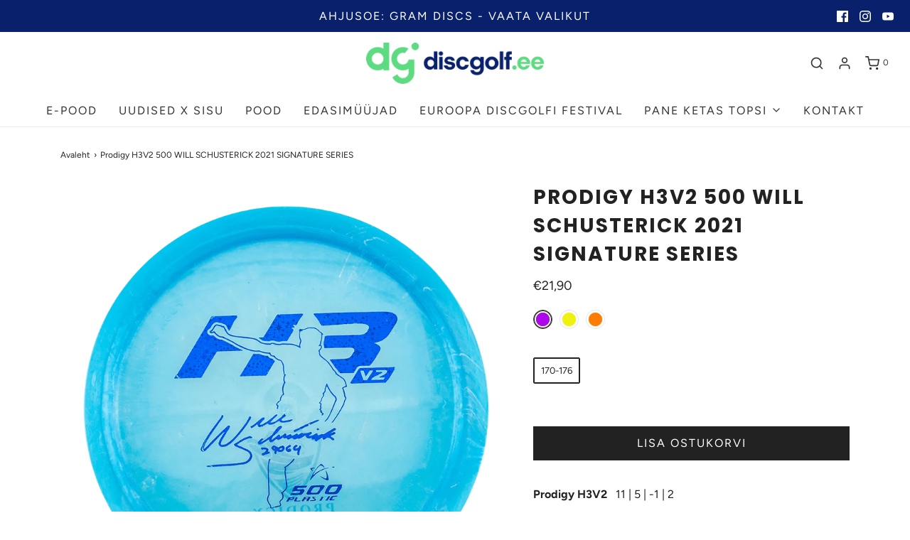

--- FILE ---
content_type: text/html; charset=utf-8
request_url: https://discgolf.ee/products/prodigy-h3v2-500-will-schusterick-2021-signature-series
body_size: 25881
content:
<!DOCTYPE html>
<!--[if lt IE 7 ]><html class="no-js ie ie6" lang="en"> <![endif]-->
<!--[if IE 7 ]><html class="no-js ie ie7" lang="en"> <![endif]-->
<!--[if IE 8 ]><html class="no-js ie ie8" lang="en"> <![endif]-->
<!--[if (gte IE 9)|!(IE)]><!-->
<html class="no-js" lang="en">
<!--<![endif]-->
<head>

	<meta charset="utf-8">

	<!--[if lt IE 9]>
		<script src="//html5shim.googlecode.com/svn/trunk/html5.js"></script>
	<![endif]-->

	<title>
		Prodigy H3V2 500 WILL SCHUSTERICK 2021 SIGNATURE SERIES &ndash; Discgolf.ee 
	</title>

	<script type="text/javascript">
		document.documentElement.className = document.documentElement.className.replace('no-js', 'js');
	</script>

	
	<meta name="description" content="Prodigy H3V2   11 | 5 | -1 | 2 These discs feature a Prodigy&#39;s Team player&#39;s Signature stamp and a Prodigy Signature Series bottom stamp. The Prodigy Disc H3 V2 Hybrid Driver has been built upon the characteristics of the original H3 to create an improved and superior disc. Like the original H3, the H3 V2 is stable to ">
	

	
		<meta name="viewport" content="width=device-width, initial-scale=1, maximum-scale=1, user-scalable=0" />
	

	<!-- /snippets/social-meta-tags.liquid -->




<meta property="og:site_name" content="Discgolf.ee ">
<meta property="og:url" content="https://discgolf.ee/products/prodigy-h3v2-500-will-schusterick-2021-signature-series">
<meta property="og:title" content="Prodigy H3V2 500 WILL SCHUSTERICK 2021 SIGNATURE SERIES">
<meta property="og:type" content="product">
<meta property="og:description" content="Prodigy H3V2   11 | 5 | -1 | 2 These discs feature a Prodigy&#39;s Team player&#39;s Signature stamp and a Prodigy Signature Series bottom stamp. The Prodigy Disc H3 V2 Hybrid Driver has been built upon the characteristics of the original H3 to create an improved and superior disc. Like the original H3, the H3 V2 is stable to ">

  <meta property="og:price:amount" content="21,90">
  <meta property="og:price:currency" content="EUR">

<meta property="og:image" content="http://discgolf.ee/cdn/shop/products/PRODIGY-DISC-SIGNATURE-500-H3-V2-SCHUSTERICK-BLUE_2000x_d2e55b8c-92ff-4755-8e0a-062de15e21ae_1200x1200.png?v=1626958064"><meta property="og:image" content="http://discgolf.ee/cdn/shop/products/PRODIGY-DISC-SIGNATURE-500-H3-V2-SCHUSTERICK-PINK_2000x_c98b9e50-9d91-4f42-8e62-e8ae63199c7f_1200x1200.png?v=1626958064"><meta property="og:image" content="http://discgolf.ee/cdn/shop/products/PRODIGY-DISC-SIGNATURE-500-H3-V2-SCHUSTERICK-YELLOW_2000x_0257a82f-9634-45d9-bd6b-af17b688f512_1200x1200.png?v=1626958064">
<meta property="og:image:alt" content="Prodigy H3V2 500 WILL SCHUSTERICK 2021 SIGNATURE SERIES"><meta property="og:image:alt" content="Prodigy H3V2 500 WILL SCHUSTERICK 2021 SIGNATURE SERIES"><meta property="og:image:alt" content="Prodigy H3V2 500 WILL SCHUSTERICK 2021 SIGNATURE SERIES">
<meta property="og:image:secure_url" content="https://discgolf.ee/cdn/shop/products/PRODIGY-DISC-SIGNATURE-500-H3-V2-SCHUSTERICK-BLUE_2000x_d2e55b8c-92ff-4755-8e0a-062de15e21ae_1200x1200.png?v=1626958064"><meta property="og:image:secure_url" content="https://discgolf.ee/cdn/shop/products/PRODIGY-DISC-SIGNATURE-500-H3-V2-SCHUSTERICK-PINK_2000x_c98b9e50-9d91-4f42-8e62-e8ae63199c7f_1200x1200.png?v=1626958064"><meta property="og:image:secure_url" content="https://discgolf.ee/cdn/shop/products/PRODIGY-DISC-SIGNATURE-500-H3-V2-SCHUSTERICK-YELLOW_2000x_0257a82f-9634-45d9-bd6b-af17b688f512_1200x1200.png?v=1626958064">


<meta name="twitter:card" content="summary_large_image">
<meta name="twitter:title" content="Prodigy H3V2 500 WILL SCHUSTERICK 2021 SIGNATURE SERIES">
<meta name="twitter:description" content="Prodigy H3V2   11 | 5 | -1 | 2 These discs feature a Prodigy&#39;s Team player&#39;s Signature stamp and a Prodigy Signature Series bottom stamp. The Prodigy Disc H3 V2 Hybrid Driver has been built upon the characteristics of the original H3 to create an improved and superior disc. Like the original H3, the H3 V2 is stable to ">

	<style>
/*============================================================================
  Typography
==============================================================================*/





@font-face {
  font-family: Poppins;
  font-weight: 700;
  font-style: normal;
  font-display: swap;
  src: url("//discgolf.ee/cdn/fonts/poppins/poppins_n7.56758dcf284489feb014a026f3727f2f20a54626.woff2") format("woff2"),
       url("//discgolf.ee/cdn/fonts/poppins/poppins_n7.f34f55d9b3d3205d2cd6f64955ff4b36f0cfd8da.woff") format("woff");
}

@font-face {
  font-family: Figtree;
  font-weight: 400;
  font-style: normal;
  font-display: swap;
  src: url("//discgolf.ee/cdn/fonts/figtree/figtree_n4.3c0838aba1701047e60be6a99a1b0a40ce9b8419.woff2") format("woff2"),
       url("//discgolf.ee/cdn/fonts/figtree/figtree_n4.c0575d1db21fc3821f17fd6617d3dee552312137.woff") format("woff");
}

@font-face {
  font-family: Poppins;
  font-weight: 700;
  font-style: normal;
  font-display: swap;
  src: url("//discgolf.ee/cdn/fonts/poppins/poppins_n7.56758dcf284489feb014a026f3727f2f20a54626.woff2") format("woff2"),
       url("//discgolf.ee/cdn/fonts/poppins/poppins_n7.f34f55d9b3d3205d2cd6f64955ff4b36f0cfd8da.woff") format("woff");
}




  @font-face {
  font-family: Figtree;
  font-weight: 700;
  font-style: normal;
  font-display: swap;
  src: url("//discgolf.ee/cdn/fonts/figtree/figtree_n7.2fd9bfe01586148e644724096c9d75e8c7a90e55.woff2") format("woff2"),
       url("//discgolf.ee/cdn/fonts/figtree/figtree_n7.ea05de92d862f9594794ab281c4c3a67501ef5fc.woff") format("woff");
}




  @font-face {
  font-family: Figtree;
  font-weight: 400;
  font-style: italic;
  font-display: swap;
  src: url("//discgolf.ee/cdn/fonts/figtree/figtree_i4.89f7a4275c064845c304a4cf8a4a586060656db2.woff2") format("woff2"),
       url("//discgolf.ee/cdn/fonts/figtree/figtree_i4.6f955aaaafc55a22ffc1f32ecf3756859a5ad3e2.woff") format("woff");
}




  @font-face {
  font-family: Figtree;
  font-weight: 700;
  font-style: italic;
  font-display: swap;
  src: url("//discgolf.ee/cdn/fonts/figtree/figtree_i7.06add7096a6f2ab742e09ec7e498115904eda1fe.woff2") format("woff2"),
       url("//discgolf.ee/cdn/fonts/figtree/figtree_i7.ee584b5fcaccdbb5518c0228158941f8df81b101.woff") format("woff");
}



/*============================================================================
  #General Variables
==============================================================================*/

:root {
  --page-background: #ffffff;

  --color-primary: #222222;
  --disabled-color-primary: rgba(34, 34, 34, 0.5);
  --color-primary-opacity: rgba(34, 34, 34, 0.03);
  --link-color: #222222;
  --active-link-color: #aca7a7;

  --button-background-color: #222222;
  --button-background-hover-color: #3a3a3a;
  --button-background-hover-color-lighten: #474747;
  --button-text-color: #ffffff;

  --sale-color: #222222;
  --sale-text-color: #ffffff;
  --sale-color-faint: rgba(34, 34, 34, 0.1);
  --sold-out-color: #000000;
  --sold-out-text-color: #ffffff;

  --header-background: #ffffff;
  --header-text: #333333;
  --header-border-color: rgba(51, 51, 51, 0.1);
  --header-hover-background-color: rgba(51, 51, 51, 0.1);
  --header-overlay-text: #ffffff;

  --sticky-header-background: #ffffff;
  --sticky-header-text: #000000;
  --sticky-header-border: rgba(0, 0, 0, 0.1);

  --mobile-menu-text: #ffffff;
  --mobile-menu-background: #222222;
  --mobile-menu-border-color: rgba(255, 255, 255, 0.5);

  --footer-background: #2d2d2d;
  --footer-text: #ffffff;
  --footer-hover-background-color: rgba(255, 255, 255, 0.1);


  --pop-up-text: #333333;
  --pop-up-background: #ffffff;

  --secondary-color: rgba(0, 0, 0, 1) !default;
  --select-padding: 5px;
  --select-radius: 2px !default;

  --border-color: rgba(34, 34, 34, 0.5);
  --border-search: rgba(51, 51, 51, 0.1);
  --border-color-subtle: rgba(34, 34, 34, 0.1);
  --border-color-subtle-darken: #151515;

  --color-scheme-light-background: #F3F3F3;
  --color-scheme-light-background-hover: rgba(243, 243, 243, 0.1);
  --color-scheme-light-text: #414141;
  --color-scheme-light-text-hover: rgba(65, 65, 65, 0.7);
  --color-scheme-light-input-hover: rgba(65, 65, 65, 0.1);

  --color-scheme-accent-background: #464646;
  --color-scheme-accent-background-hover: rgba(70, 70, 70, 0.1);
  --color-scheme-accent-text: #ffffff;
  --color-scheme-accent-text-hover: rgba(255, 255, 255, 0.7);
  --color-scheme-accent-input-hover: rgba(255, 255, 255, 0.1);

  --color-scheme-dark-background: #242424;
  --color-scheme-dark-background-hover: rgba(36, 36, 36, 0.1);
  --color-scheme-dark-text: #ffffff;
  --color-scheme-dark-text-hover: rgba(255, 255, 255, 0.7);
  --color-scheme-dark-input-hover: rgba(255, 255, 255, 0.1);

  --header-font-stack: Poppins, sans-serif;
  --header-font-weight: 700;
  --header-font-style: normal;
  --header-font-transform: uppercase;

  
  --header-letter-spacing: 2px;
  

  --body-font-stack: Figtree, sans-serif;
  --body-font-weight: 400;
  --body-font-style: normal;
  --body-font-size-int: 16;
  --body-font-size: 16px;

  --subheading-font-stack: Poppins, sans-serif;
  --subheading-font-weight: 700;
  --subheading-font-style: normal;
  --subheading-font-transform: uppercase;
  --subheading-case: uppercase;

  
  --heading-base: 40;
  --subheading-base: 14;
  --subheading-2-font-size: 16px;
  --subheading-2-line-height: 20px;
  --product-titles: 28;
  --subpage-header: 28;
  --subpage-header-px: 28px;
  --subpage-header-line-height: 40px;
  --heading-font-size: 40px;
  --heading-line-height: 52px;
  --subheading-font-size: 14px;
  --subheading-line-height: 18px;
  

  --color-image-overlay: #000;
  --color-image-overlay-text: #fff;
  --image-overlay-opacity: calc(60 / 100);

  --flexslider-icon-eot: //discgolf.ee/cdn/shop/t/19/assets/flexslider-icon.eot?v=70838442330258149421634035079;
  --flexslider-icon-eot-ie: //discgolf.ee/cdn/shop/t/19/assets/flexslider-icon.eot%23iefix?3685;
  --flexslider-icon-woff: //discgolf.ee/cdn/shop/t/19/assets/flexslider-icon.eot?v=70838442330258149421634035079;
  --flexslider-icon-ttf: //discgolf.ee/cdn/shop/t/19/assets/flexslider-icon.eot?v=70838442330258149421634035079;
  --flexslider-icon-svg: //discgolf.ee/cdn/shop/t/19/assets/flexslider-icon.eot?v=70838442330258149421634035079;

  --delete-button-png: //discgolf.ee/cdn/shop/t/19/assets/delete.png?3685;
  --loader-svg: //discgolf.ee/cdn/shop/t/19/assets/loader.svg?v=119822953187440061741634035082;

  
  --mobile-menu-link-transform: uppercase;
  --mobile-menu-link-letter-spacing: 2px;
  

  
  --buttons-transform: uppercase;
  --buttons-letter-spacing: 2px;
  

  
    --button-font-family: var(--body-font-stack);
    --button-font-weight: var(--body-font-weight);
    --button-font-style: var(--body-font-style);
    --button-font-size: var(--body-font-size);
  

  
    --button-font-size-int: calc(var(--body-font-size-int) - 2);
  

  
    --subheading-letter-spacing: 1px;
  

  
    --nav-font-family: var(--body-font-stack);
    --nav-font-weight: var(--body-font-weight);
    --nav-font-style: var(--body-font-style);
  

  
    --nav-text-transform: uppercase;
    --nav-letter-spacing: 2px;
  

  
    --nav-font-size-int: calc(var(--body-font-size-int) - 2);
  

  --password-text-color: #000000;
  --password-error-background: #feebeb;
  --password-error-text: #7e1412;
  --password-login-background: #111111;
  --password-login-text: #b8b8b8;
  --password-btn-text: #ffffff;
  --password-btn-background: #000000;
  --password-btn-background-success: #4caf50;
  --success-color: #28a745;
  --error-color: #b94a48;
}
</style>


	<link rel="canonical" href="https://discgolf.ee/products/prodigy-h3v2-500-will-schusterick-2021-signature-series" />

	<!-- CSS -->
	<style>
/*============================================================================
  Typography
==============================================================================*/





@font-face {
  font-family: Poppins;
  font-weight: 700;
  font-style: normal;
  font-display: swap;
  src: url("//discgolf.ee/cdn/fonts/poppins/poppins_n7.56758dcf284489feb014a026f3727f2f20a54626.woff2") format("woff2"),
       url("//discgolf.ee/cdn/fonts/poppins/poppins_n7.f34f55d9b3d3205d2cd6f64955ff4b36f0cfd8da.woff") format("woff");
}

@font-face {
  font-family: Figtree;
  font-weight: 400;
  font-style: normal;
  font-display: swap;
  src: url("//discgolf.ee/cdn/fonts/figtree/figtree_n4.3c0838aba1701047e60be6a99a1b0a40ce9b8419.woff2") format("woff2"),
       url("//discgolf.ee/cdn/fonts/figtree/figtree_n4.c0575d1db21fc3821f17fd6617d3dee552312137.woff") format("woff");
}

@font-face {
  font-family: Poppins;
  font-weight: 700;
  font-style: normal;
  font-display: swap;
  src: url("//discgolf.ee/cdn/fonts/poppins/poppins_n7.56758dcf284489feb014a026f3727f2f20a54626.woff2") format("woff2"),
       url("//discgolf.ee/cdn/fonts/poppins/poppins_n7.f34f55d9b3d3205d2cd6f64955ff4b36f0cfd8da.woff") format("woff");
}




  @font-face {
  font-family: Figtree;
  font-weight: 700;
  font-style: normal;
  font-display: swap;
  src: url("//discgolf.ee/cdn/fonts/figtree/figtree_n7.2fd9bfe01586148e644724096c9d75e8c7a90e55.woff2") format("woff2"),
       url("//discgolf.ee/cdn/fonts/figtree/figtree_n7.ea05de92d862f9594794ab281c4c3a67501ef5fc.woff") format("woff");
}




  @font-face {
  font-family: Figtree;
  font-weight: 400;
  font-style: italic;
  font-display: swap;
  src: url("//discgolf.ee/cdn/fonts/figtree/figtree_i4.89f7a4275c064845c304a4cf8a4a586060656db2.woff2") format("woff2"),
       url("//discgolf.ee/cdn/fonts/figtree/figtree_i4.6f955aaaafc55a22ffc1f32ecf3756859a5ad3e2.woff") format("woff");
}




  @font-face {
  font-family: Figtree;
  font-weight: 700;
  font-style: italic;
  font-display: swap;
  src: url("//discgolf.ee/cdn/fonts/figtree/figtree_i7.06add7096a6f2ab742e09ec7e498115904eda1fe.woff2") format("woff2"),
       url("//discgolf.ee/cdn/fonts/figtree/figtree_i7.ee584b5fcaccdbb5518c0228158941f8df81b101.woff") format("woff");
}



/*============================================================================
  #General Variables
==============================================================================*/

:root {
  --page-background: #ffffff;

  --color-primary: #222222;
  --disabled-color-primary: rgba(34, 34, 34, 0.5);
  --color-primary-opacity: rgba(34, 34, 34, 0.03);
  --link-color: #222222;
  --active-link-color: #aca7a7;

  --button-background-color: #222222;
  --button-background-hover-color: #3a3a3a;
  --button-background-hover-color-lighten: #474747;
  --button-text-color: #ffffff;

  --sale-color: #222222;
  --sale-text-color: #ffffff;
  --sale-color-faint: rgba(34, 34, 34, 0.1);
  --sold-out-color: #000000;
  --sold-out-text-color: #ffffff;

  --header-background: #ffffff;
  --header-text: #333333;
  --header-border-color: rgba(51, 51, 51, 0.1);
  --header-hover-background-color: rgba(51, 51, 51, 0.1);
  --header-overlay-text: #ffffff;

  --sticky-header-background: #ffffff;
  --sticky-header-text: #000000;
  --sticky-header-border: rgba(0, 0, 0, 0.1);

  --mobile-menu-text: #ffffff;
  --mobile-menu-background: #222222;
  --mobile-menu-border-color: rgba(255, 255, 255, 0.5);

  --footer-background: #2d2d2d;
  --footer-text: #ffffff;
  --footer-hover-background-color: rgba(255, 255, 255, 0.1);


  --pop-up-text: #333333;
  --pop-up-background: #ffffff;

  --secondary-color: rgba(0, 0, 0, 1) !default;
  --select-padding: 5px;
  --select-radius: 2px !default;

  --border-color: rgba(34, 34, 34, 0.5);
  --border-search: rgba(51, 51, 51, 0.1);
  --border-color-subtle: rgba(34, 34, 34, 0.1);
  --border-color-subtle-darken: #151515;

  --color-scheme-light-background: #F3F3F3;
  --color-scheme-light-background-hover: rgba(243, 243, 243, 0.1);
  --color-scheme-light-text: #414141;
  --color-scheme-light-text-hover: rgba(65, 65, 65, 0.7);
  --color-scheme-light-input-hover: rgba(65, 65, 65, 0.1);

  --color-scheme-accent-background: #464646;
  --color-scheme-accent-background-hover: rgba(70, 70, 70, 0.1);
  --color-scheme-accent-text: #ffffff;
  --color-scheme-accent-text-hover: rgba(255, 255, 255, 0.7);
  --color-scheme-accent-input-hover: rgba(255, 255, 255, 0.1);

  --color-scheme-dark-background: #242424;
  --color-scheme-dark-background-hover: rgba(36, 36, 36, 0.1);
  --color-scheme-dark-text: #ffffff;
  --color-scheme-dark-text-hover: rgba(255, 255, 255, 0.7);
  --color-scheme-dark-input-hover: rgba(255, 255, 255, 0.1);

  --header-font-stack: Poppins, sans-serif;
  --header-font-weight: 700;
  --header-font-style: normal;
  --header-font-transform: uppercase;

  
  --header-letter-spacing: 2px;
  

  --body-font-stack: Figtree, sans-serif;
  --body-font-weight: 400;
  --body-font-style: normal;
  --body-font-size-int: 16;
  --body-font-size: 16px;

  --subheading-font-stack: Poppins, sans-serif;
  --subheading-font-weight: 700;
  --subheading-font-style: normal;
  --subheading-font-transform: uppercase;
  --subheading-case: uppercase;

  
  --heading-base: 40;
  --subheading-base: 14;
  --subheading-2-font-size: 16px;
  --subheading-2-line-height: 20px;
  --product-titles: 28;
  --subpage-header: 28;
  --subpage-header-px: 28px;
  --subpage-header-line-height: 40px;
  --heading-font-size: 40px;
  --heading-line-height: 52px;
  --subheading-font-size: 14px;
  --subheading-line-height: 18px;
  

  --color-image-overlay: #000;
  --color-image-overlay-text: #fff;
  --image-overlay-opacity: calc(60 / 100);

  --flexslider-icon-eot: //discgolf.ee/cdn/shop/t/19/assets/flexslider-icon.eot?v=70838442330258149421634035079;
  --flexslider-icon-eot-ie: //discgolf.ee/cdn/shop/t/19/assets/flexslider-icon.eot%23iefix?3685;
  --flexslider-icon-woff: //discgolf.ee/cdn/shop/t/19/assets/flexslider-icon.eot?v=70838442330258149421634035079;
  --flexslider-icon-ttf: //discgolf.ee/cdn/shop/t/19/assets/flexslider-icon.eot?v=70838442330258149421634035079;
  --flexslider-icon-svg: //discgolf.ee/cdn/shop/t/19/assets/flexslider-icon.eot?v=70838442330258149421634035079;

  --delete-button-png: //discgolf.ee/cdn/shop/t/19/assets/delete.png?3685;
  --loader-svg: //discgolf.ee/cdn/shop/t/19/assets/loader.svg?v=119822953187440061741634035082;

  
  --mobile-menu-link-transform: uppercase;
  --mobile-menu-link-letter-spacing: 2px;
  

  
  --buttons-transform: uppercase;
  --buttons-letter-spacing: 2px;
  

  
    --button-font-family: var(--body-font-stack);
    --button-font-weight: var(--body-font-weight);
    --button-font-style: var(--body-font-style);
    --button-font-size: var(--body-font-size);
  

  
    --button-font-size-int: calc(var(--body-font-size-int) - 2);
  

  
    --subheading-letter-spacing: 1px;
  

  
    --nav-font-family: var(--body-font-stack);
    --nav-font-weight: var(--body-font-weight);
    --nav-font-style: var(--body-font-style);
  

  
    --nav-text-transform: uppercase;
    --nav-letter-spacing: 2px;
  

  
    --nav-font-size-int: calc(var(--body-font-size-int) - 2);
  

  --password-text-color: #000000;
  --password-error-background: #feebeb;
  --password-error-text: #7e1412;
  --password-login-background: #111111;
  --password-login-text: #b8b8b8;
  --password-btn-text: #ffffff;
  --password-btn-background: #000000;
  --password-btn-background-success: #4caf50;
  --success-color: #28a745;
  --error-color: #b94a48;
}
</style>


	
		<link rel="preload" href="//discgolf.ee/cdn/shop/t/19/assets/theme-product.min.css?v=133584828694425312671634035092" as="style">
	  	<link href="//discgolf.ee/cdn/shop/t/19/assets/theme-product.min.css?v=133584828694425312671634035092" rel="stylesheet" type="text/css" media="all" />
	

	<link href="//discgolf.ee/cdn/shop/t/19/assets/custom.css?v=104930039111835156151634035076" rel="stylesheet" type="text/css" media="all" />

	



	
		<link rel="shortcut icon" href="//discgolf.ee/cdn/shop/files/dg_icon_col_rgb_32x32.png?v=1747200767" type="image/png">
	

	<link rel="sitemap" type="application/xml" title="Sitemap" href="/sitemap.xml" />

	<script>window.performance && window.performance.mark && window.performance.mark('shopify.content_for_header.start');</script><meta name="google-site-verification" content="-aZAxGchb8fN71r1-3CgeMhO2XrbTVYhSHUNVu37qcM">
<meta id="shopify-digital-wallet" name="shopify-digital-wallet" content="/52035584191/digital_wallets/dialog">
<link rel="alternate" type="application/json+oembed" href="https://discgolf.ee/products/prodigy-h3v2-500-will-schusterick-2021-signature-series.oembed">
<script async="async" src="/checkouts/internal/preloads.js?locale=et-EE"></script>
<script id="shopify-features" type="application/json">{"accessToken":"0ab0bd2c91de533e58b27a568bfeceb5","betas":["rich-media-storefront-analytics"],"domain":"discgolf.ee","predictiveSearch":true,"shopId":52035584191,"locale":"en"}</script>
<script>var Shopify = Shopify || {};
Shopify.shop = "discgolf-ee.myshopify.com";
Shopify.locale = "et";
Shopify.currency = {"active":"EUR","rate":"1.0"};
Shopify.country = "EE";
Shopify.theme = {"name":"Envy - WeTheme - Pulsev- 12.10.2021","id":127802900671,"schema_name":"Envy","schema_version":"27.0.0","theme_store_id":411,"role":"main"};
Shopify.theme.handle = "null";
Shopify.theme.style = {"id":null,"handle":null};
Shopify.cdnHost = "discgolf.ee/cdn";
Shopify.routes = Shopify.routes || {};
Shopify.routes.root = "/";</script>
<script type="module">!function(o){(o.Shopify=o.Shopify||{}).modules=!0}(window);</script>
<script>!function(o){function n(){var o=[];function n(){o.push(Array.prototype.slice.apply(arguments))}return n.q=o,n}var t=o.Shopify=o.Shopify||{};t.loadFeatures=n(),t.autoloadFeatures=n()}(window);</script>
<script id="shop-js-analytics" type="application/json">{"pageType":"product"}</script>
<script defer="defer" async type="module" src="//discgolf.ee/cdn/shopifycloud/shop-js/modules/v2/client.init-shop-cart-sync_C5BV16lS.en.esm.js"></script>
<script defer="defer" async type="module" src="//discgolf.ee/cdn/shopifycloud/shop-js/modules/v2/chunk.common_CygWptCX.esm.js"></script>
<script type="module">
  await import("//discgolf.ee/cdn/shopifycloud/shop-js/modules/v2/client.init-shop-cart-sync_C5BV16lS.en.esm.js");
await import("//discgolf.ee/cdn/shopifycloud/shop-js/modules/v2/chunk.common_CygWptCX.esm.js");

  window.Shopify.SignInWithShop?.initShopCartSync?.({"fedCMEnabled":true,"windoidEnabled":true});

</script>
<script>(function() {
  var isLoaded = false;
  function asyncLoad() {
    if (isLoaded) return;
    isLoaded = true;
    var urls = ["https:\/\/chimpstatic.com\/mcjs-connected\/js\/users\/5a34ad0c3119097f112feab8e\/9433bbc5803d1298887b756ce.js?shop=discgolf-ee.myshopify.com","\/\/cdn.shopify.com\/s\/files\/1\/0257\/0108\/9360\/t\/85\/assets\/usf-license.js?shop=discgolf-ee.myshopify.com","https:\/\/production.parcely.app\/cartV2.js?shop=discgolf-ee.myshopify.com"];
    for (var i = 0; i < urls.length; i++) {
      var s = document.createElement('script');
      s.type = 'text/javascript';
      s.async = true;
      s.src = urls[i];
      var x = document.getElementsByTagName('script')[0];
      x.parentNode.insertBefore(s, x);
    }
  };
  if(window.attachEvent) {
    window.attachEvent('onload', asyncLoad);
  } else {
    window.addEventListener('load', asyncLoad, false);
  }
})();</script>
<script id="__st">var __st={"a":52035584191,"offset":7200,"reqid":"8a3cce54-2365-440c-a6ba-858299ee1dce-1768667443","pageurl":"discgolf.ee\/products\/prodigy-h3v2-500-will-schusterick-2021-signature-series","u":"797ec5467fa8","p":"product","rtyp":"product","rid":6828516212927};</script>
<script>window.ShopifyPaypalV4VisibilityTracking = true;</script>
<script id="captcha-bootstrap">!function(){'use strict';const t='contact',e='account',n='new_comment',o=[[t,t],['blogs',n],['comments',n],[t,'customer']],c=[[e,'customer_login'],[e,'guest_login'],[e,'recover_customer_password'],[e,'create_customer']],r=t=>t.map((([t,e])=>`form[action*='/${t}']:not([data-nocaptcha='true']) input[name='form_type'][value='${e}']`)).join(','),a=t=>()=>t?[...document.querySelectorAll(t)].map((t=>t.form)):[];function s(){const t=[...o],e=r(t);return a(e)}const i='password',u='form_key',d=['recaptcha-v3-token','g-recaptcha-response','h-captcha-response',i],f=()=>{try{return window.sessionStorage}catch{return}},m='__shopify_v',_=t=>t.elements[u];function p(t,e,n=!1){try{const o=window.sessionStorage,c=JSON.parse(o.getItem(e)),{data:r}=function(t){const{data:e,action:n}=t;return t[m]||n?{data:e,action:n}:{data:t,action:n}}(c);for(const[e,n]of Object.entries(r))t.elements[e]&&(t.elements[e].value=n);n&&o.removeItem(e)}catch(o){console.error('form repopulation failed',{error:o})}}const l='form_type',E='cptcha';function T(t){t.dataset[E]=!0}const w=window,h=w.document,L='Shopify',v='ce_forms',y='captcha';let A=!1;((t,e)=>{const n=(g='f06e6c50-85a8-45c8-87d0-21a2b65856fe',I='https://cdn.shopify.com/shopifycloud/storefront-forms-hcaptcha/ce_storefront_forms_captcha_hcaptcha.v1.5.2.iife.js',D={infoText:'Protected by hCaptcha',privacyText:'Privacy',termsText:'Terms'},(t,e,n)=>{const o=w[L][v],c=o.bindForm;if(c)return c(t,g,e,D).then(n);var r;o.q.push([[t,g,e,D],n]),r=I,A||(h.body.append(Object.assign(h.createElement('script'),{id:'captcha-provider',async:!0,src:r})),A=!0)});var g,I,D;w[L]=w[L]||{},w[L][v]=w[L][v]||{},w[L][v].q=[],w[L][y]=w[L][y]||{},w[L][y].protect=function(t,e){n(t,void 0,e),T(t)},Object.freeze(w[L][y]),function(t,e,n,w,h,L){const[v,y,A,g]=function(t,e,n){const i=e?o:[],u=t?c:[],d=[...i,...u],f=r(d),m=r(i),_=r(d.filter((([t,e])=>n.includes(e))));return[a(f),a(m),a(_),s()]}(w,h,L),I=t=>{const e=t.target;return e instanceof HTMLFormElement?e:e&&e.form},D=t=>v().includes(t);t.addEventListener('submit',(t=>{const e=I(t);if(!e)return;const n=D(e)&&!e.dataset.hcaptchaBound&&!e.dataset.recaptchaBound,o=_(e),c=g().includes(e)&&(!o||!o.value);(n||c)&&t.preventDefault(),c&&!n&&(function(t){try{if(!f())return;!function(t){const e=f();if(!e)return;const n=_(t);if(!n)return;const o=n.value;o&&e.removeItem(o)}(t);const e=Array.from(Array(32),(()=>Math.random().toString(36)[2])).join('');!function(t,e){_(t)||t.append(Object.assign(document.createElement('input'),{type:'hidden',name:u})),t.elements[u].value=e}(t,e),function(t,e){const n=f();if(!n)return;const o=[...t.querySelectorAll(`input[type='${i}']`)].map((({name:t})=>t)),c=[...d,...o],r={};for(const[a,s]of new FormData(t).entries())c.includes(a)||(r[a]=s);n.setItem(e,JSON.stringify({[m]:1,action:t.action,data:r}))}(t,e)}catch(e){console.error('failed to persist form',e)}}(e),e.submit())}));const S=(t,e)=>{t&&!t.dataset[E]&&(n(t,e.some((e=>e===t))),T(t))};for(const o of['focusin','change'])t.addEventListener(o,(t=>{const e=I(t);D(e)&&S(e,y())}));const B=e.get('form_key'),M=e.get(l),P=B&&M;t.addEventListener('DOMContentLoaded',(()=>{const t=y();if(P)for(const e of t)e.elements[l].value===M&&p(e,B);[...new Set([...A(),...v().filter((t=>'true'===t.dataset.shopifyCaptcha))])].forEach((e=>S(e,t)))}))}(h,new URLSearchParams(w.location.search),n,t,e,['guest_login'])})(!0,!0)}();</script>
<script integrity="sha256-4kQ18oKyAcykRKYeNunJcIwy7WH5gtpwJnB7kiuLZ1E=" data-source-attribution="shopify.loadfeatures" defer="defer" src="//discgolf.ee/cdn/shopifycloud/storefront/assets/storefront/load_feature-a0a9edcb.js" crossorigin="anonymous"></script>
<script data-source-attribution="shopify.dynamic_checkout.dynamic.init">var Shopify=Shopify||{};Shopify.PaymentButton=Shopify.PaymentButton||{isStorefrontPortableWallets:!0,init:function(){window.Shopify.PaymentButton.init=function(){};var t=document.createElement("script");t.src="https://discgolf.ee/cdn/shopifycloud/portable-wallets/latest/portable-wallets.en.js",t.type="module",document.head.appendChild(t)}};
</script>
<script data-source-attribution="shopify.dynamic_checkout.buyer_consent">
  function portableWalletsHideBuyerConsent(e){var t=document.getElementById("shopify-buyer-consent"),n=document.getElementById("shopify-subscription-policy-button");t&&n&&(t.classList.add("hidden"),t.setAttribute("aria-hidden","true"),n.removeEventListener("click",e))}function portableWalletsShowBuyerConsent(e){var t=document.getElementById("shopify-buyer-consent"),n=document.getElementById("shopify-subscription-policy-button");t&&n&&(t.classList.remove("hidden"),t.removeAttribute("aria-hidden"),n.addEventListener("click",e))}window.Shopify?.PaymentButton&&(window.Shopify.PaymentButton.hideBuyerConsent=portableWalletsHideBuyerConsent,window.Shopify.PaymentButton.showBuyerConsent=portableWalletsShowBuyerConsent);
</script>
<script data-source-attribution="shopify.dynamic_checkout.cart.bootstrap">document.addEventListener("DOMContentLoaded",(function(){function t(){return document.querySelector("shopify-accelerated-checkout-cart, shopify-accelerated-checkout")}if(t())Shopify.PaymentButton.init();else{new MutationObserver((function(e,n){t()&&(Shopify.PaymentButton.init(),n.disconnect())})).observe(document.body,{childList:!0,subtree:!0})}}));
</script>

<script>window.performance && window.performance.mark && window.performance.mark('shopify.content_for_header.end');</script>
<script>window._usfTheme={
    id:123819262143,
    name:"Envy",
    version:"27.0.0",
    vendor:"WeTheme",
    applied:1,
    assetUrl:"//discgolf.ee/cdn/shop/t/19/assets/usf-boot.js?v=176824766699082408901682389740"
};
window._usfCustomerTags = null;
window._usfCollectionId = null;
window.usf = { settings: {"online":1,"version":"1.0.2.4112","shop":"discgolf-ee.myshopify.com","siteId":"c2684994-7607-42f5-89b1-b047485e0f7c","resUrl":"//cdn.shopify.com/s/files/1/0257/0108/9360/t/85/assets/","analyticsApiUrl":"https://svc-1000-analytics-usf.hotyon.com/set","searchSvcUrl":"https://svc-1000-usf.hotyon.com/","enabledPlugins":[],"showGotoTop":1,"mobileBreakpoint":767,"decimals":2,"useTrailingZeros":1,"decimalDisplay":",","thousandSeparator":".","currency":"EUR","priceLongFormat":"€{0} EUR","priceFormat":"€{0}","plugins":{},"revision":86784752,"filters":{"filtersHorzStyle":"default","filtersHorzPosition":"left","filtersMobileStyle":"default"},"instantSearch":{"online":1,"searchBoxSelector":"input[name=q]","numOfSuggestions":6,"numOfProductMatches":6,"numOfCollections":4,"numOfPages":4,"layout":"two-columns","productDisplayType":"list","productColumnPosition":"left","productsPerRow":2,"showPopularProducts":1,"numOfPopularProducts":6,"numOfRecentSearches":5},"search":{"online":1,"sortFields":["-date","bestselling","date","title","-title","price","-price"],"searchResultsUrl":"/pages/search-results","more":"more","itemsPerPage":36,"imageSizeType":"fixed","imageSize":"600,350","showSearchInputOnSearchPage":1,"showSearchInputOnCollectionPage":1,"showAltImage":1,"showVendor":1,"showSale":1,"showSoldOut":1,"canChangeUrl":1},"collections":{"online":1,"collectionsPageUrl":"/pages/collections"},"filterNavigation":{"showFilterArea":1,"showSingle":1},"translation_et":{"search":"Search","latestSearches":"Latest searches","popularSearches":"Popular searches","viewAllResultsFor":"Vaata kõik tulemusi <span class=\"usf-highlight\">{0}</span>","viewAllResults":"view all results","noMatchesFoundFor":"Tooteid ei leitud \"<b>{0}</b>\". Palun proovi uuesti mõne muu märksõnaga.","productSearchResultWithTermSummary":"<b>{0}</b> tulemust otsingule '<b>{1}</b>'","productSearchResultSummary":"<b>{0}</b> toodet","productSearchNoResults":"<h2>Tooteid ei leitud'<b>{0}</b>'.</h2><p>Proovi mõne muu märksõnaga.</p>","productSearchNoResultsEmptyTerm":"<h2>Tulemusi ei leitud.</h2><p>Proovi mõne muu märksõnaga.</p>","clearAll":"Tühjenda","clear":"Tühjenda","clearAllFilters":"Clear all filters","clearFiltersBy":"Clear filters by {0}","filterBy":"Filter by {0}","sort":"Sort","sortBy_r":"Relevance","sortBy_title":"Järjesta: A-Z","sortBy_-title":"Järjesta: Z-A","sortBy_date":"Vanemad eespool","sortBy_-date":"Uuemad eespool","sortBy_price":"Odavamad eespool","sortBy_-price":"Kallimad eespool","sortBy_percentSale":"Percent sales: Low to High","sortBy_-percentSale":"Percent sales: High to Low","sortBy_-discount":"Suurem ale","sortBy_bestselling":"Populaarsed","sortBy_-available":"Inventory: High to Low","sortBy_producttype":"Product Type: A-Z","sortBy_-producttype":"Product Type: Z-A","sortBy_random":"Random","filters":"Filtrid","filterOptions":"Filtri valikud","clearFilterOptions":"Tühjenda kõik","youHaveViewed":"Näed {0} toodet {1} tootest","loadMore":"Lae järgmised","loadPrev":"Load previous","productMatches":"Tulemused","trending":"Trending","didYouMean":"Sorry, nothing found for '<b>{0}</b>'.<br>Did you mean '<b>{1}</b>'?","searchSuggestions":"Otsingu soovitused","popularSearch":"Popular search","quantity":"Kogus","selectedVariantNotAvailable":"Validu pole saadaval","addToCart":"Lisa ostukorvi","seeFullDetails":"Vaata kõiki detaile","chooseOptions":"Vali","quickView":"Kiire ülevaade","sale":"Allahindlus","save":"Salvesta","soldOut":"Läbi müüdud","viewItems":"Vaata","more":"Rohkem","all":"Kõik","prevPage":"Eelmine lehekülg","gotoPage":"Mine lehele {0}","nextPage":"Järgmine lehekülg","from":"Alates","collections":"Collections","pages":"Pages","sortBy_":"Järjesta","sortBy_metafield:Kiirus.kiirus":"Kiirus: A-Z","sortBy_-metafield:Kiirus.kiirus":"Kiirus: Z-A","sortBy_metafield:Holjuvus.holjuvus":"Hõljuvus: A-Z","sortBy_-metafield:Holjuvus.holjuvus":"Hõljuvus: Z-A","sortBy_metafield:Hajumine.hajumine":"Hajumine: A-Z","sortBy_-metafield:Hajumine.hajumine":"Hajumine: Z-A","sortBy_metafield:Pooramine.pooramine":"Pööramine: A-Z","sortBy_-metafield:Pooramine.pooramine":"Pööramine: Z-A","sortBy_option:Kaal":"Kaal: A-Z","sortBy_-option:Kaal":"Kaal: Z-A","sortBy_option:Värv":"Värv: A-Z","sortBy_-option:Värv":"Värv: Z-A","sortBy_option:Title":"Title: A-Z","sortBy_-option:Title":"Title: Z-A","sortBy_option:Suurus":"Suurus: A-Z","sortBy_-option:Suurus":"Suurus: Z-A","sortBy_option:Valik":"Valik: A-Z","sortBy_-option:Valik":"Valik: Z-A","sortBy_option:Väärtus":"Väärtus: A-Z","sortBy_-option:Väärtus":"Väärtus: Z-A","sortBy_option:Color":"Color: A-Z","sortBy_-option:Color":"Color: Z-A","sortBy_option:Weight":"Weight: A-Z","sortBy_-option:Weight":"Weight: Z-A","sortBy_option:Colortest1":"Colortest1: A-Z","sortBy_-option:Colortest1":"Colortest1: Z-A","sortBy_option:Option":"Option: A-Z","sortBy_-option:Option":"Option: Z-A","sortBy_option:Weight1":"Weight1: A-Z","sortBy_-option:Weight1":"Weight1: Z-A","sortBy_option:Size":"Size: A-Z","sortBy_-option:Size":"Size: Z-A"}} };
</script>
<script src="//discgolf.ee/cdn/shop/t/19/assets/usf-boot.js?v=176824766699082408901682389740" async></script>


	<script type="text/javascript">
	window.lazySizesConfig = window.lazySizesConfig || {};
	window.lazySizesConfig.rias = window.lazySizesConfig.rias || {};

	// configure available widths to replace with the {width} placeholder
	window.lazySizesConfig.rias.widths = [150, 300, 600, 900, 1200, 1500, 1800, 2100];

	window.wetheme = {
		name: 'Envy',
	};
	</script>

	

	<script defer type="module" src="//discgolf.ee/cdn/shop/t/19/assets/theme.js?v=131930616055477833121634038406"></script>
	<script defer nomodule src="//discgolf.ee/cdn/shop/t/19/assets/theme.legacy.min.js?v=120831136126122178121634035093"></script>
<link href="https://monorail-edge.shopifysvc.com" rel="dns-prefetch">
<script>(function(){if ("sendBeacon" in navigator && "performance" in window) {try {var session_token_from_headers = performance.getEntriesByType('navigation')[0].serverTiming.find(x => x.name == '_s').description;} catch {var session_token_from_headers = undefined;}var session_cookie_matches = document.cookie.match(/_shopify_s=([^;]*)/);var session_token_from_cookie = session_cookie_matches && session_cookie_matches.length === 2 ? session_cookie_matches[1] : "";var session_token = session_token_from_headers || session_token_from_cookie || "";function handle_abandonment_event(e) {var entries = performance.getEntries().filter(function(entry) {return /monorail-edge.shopifysvc.com/.test(entry.name);});if (!window.abandonment_tracked && entries.length === 0) {window.abandonment_tracked = true;var currentMs = Date.now();var navigation_start = performance.timing.navigationStart;var payload = {shop_id: 52035584191,url: window.location.href,navigation_start,duration: currentMs - navigation_start,session_token,page_type: "product"};window.navigator.sendBeacon("https://monorail-edge.shopifysvc.com/v1/produce", JSON.stringify({schema_id: "online_store_buyer_site_abandonment/1.1",payload: payload,metadata: {event_created_at_ms: currentMs,event_sent_at_ms: currentMs}}));}}window.addEventListener('pagehide', handle_abandonment_event);}}());</script>
<script id="web-pixels-manager-setup">(function e(e,d,r,n,o){if(void 0===o&&(o={}),!Boolean(null===(a=null===(i=window.Shopify)||void 0===i?void 0:i.analytics)||void 0===a?void 0:a.replayQueue)){var i,a;window.Shopify=window.Shopify||{};var t=window.Shopify;t.analytics=t.analytics||{};var s=t.analytics;s.replayQueue=[],s.publish=function(e,d,r){return s.replayQueue.push([e,d,r]),!0};try{self.performance.mark("wpm:start")}catch(e){}var l=function(){var e={modern:/Edge?\/(1{2}[4-9]|1[2-9]\d|[2-9]\d{2}|\d{4,})\.\d+(\.\d+|)|Firefox\/(1{2}[4-9]|1[2-9]\d|[2-9]\d{2}|\d{4,})\.\d+(\.\d+|)|Chrom(ium|e)\/(9{2}|\d{3,})\.\d+(\.\d+|)|(Maci|X1{2}).+ Version\/(15\.\d+|(1[6-9]|[2-9]\d|\d{3,})\.\d+)([,.]\d+|)( \(\w+\)|)( Mobile\/\w+|) Safari\/|Chrome.+OPR\/(9{2}|\d{3,})\.\d+\.\d+|(CPU[ +]OS|iPhone[ +]OS|CPU[ +]iPhone|CPU IPhone OS|CPU iPad OS)[ +]+(15[._]\d+|(1[6-9]|[2-9]\d|\d{3,})[._]\d+)([._]\d+|)|Android:?[ /-](13[3-9]|1[4-9]\d|[2-9]\d{2}|\d{4,})(\.\d+|)(\.\d+|)|Android.+Firefox\/(13[5-9]|1[4-9]\d|[2-9]\d{2}|\d{4,})\.\d+(\.\d+|)|Android.+Chrom(ium|e)\/(13[3-9]|1[4-9]\d|[2-9]\d{2}|\d{4,})\.\d+(\.\d+|)|SamsungBrowser\/([2-9]\d|\d{3,})\.\d+/,legacy:/Edge?\/(1[6-9]|[2-9]\d|\d{3,})\.\d+(\.\d+|)|Firefox\/(5[4-9]|[6-9]\d|\d{3,})\.\d+(\.\d+|)|Chrom(ium|e)\/(5[1-9]|[6-9]\d|\d{3,})\.\d+(\.\d+|)([\d.]+$|.*Safari\/(?![\d.]+ Edge\/[\d.]+$))|(Maci|X1{2}).+ Version\/(10\.\d+|(1[1-9]|[2-9]\d|\d{3,})\.\d+)([,.]\d+|)( \(\w+\)|)( Mobile\/\w+|) Safari\/|Chrome.+OPR\/(3[89]|[4-9]\d|\d{3,})\.\d+\.\d+|(CPU[ +]OS|iPhone[ +]OS|CPU[ +]iPhone|CPU IPhone OS|CPU iPad OS)[ +]+(10[._]\d+|(1[1-9]|[2-9]\d|\d{3,})[._]\d+)([._]\d+|)|Android:?[ /-](13[3-9]|1[4-9]\d|[2-9]\d{2}|\d{4,})(\.\d+|)(\.\d+|)|Mobile Safari.+OPR\/([89]\d|\d{3,})\.\d+\.\d+|Android.+Firefox\/(13[5-9]|1[4-9]\d|[2-9]\d{2}|\d{4,})\.\d+(\.\d+|)|Android.+Chrom(ium|e)\/(13[3-9]|1[4-9]\d|[2-9]\d{2}|\d{4,})\.\d+(\.\d+|)|Android.+(UC? ?Browser|UCWEB|U3)[ /]?(15\.([5-9]|\d{2,})|(1[6-9]|[2-9]\d|\d{3,})\.\d+)\.\d+|SamsungBrowser\/(5\.\d+|([6-9]|\d{2,})\.\d+)|Android.+MQ{2}Browser\/(14(\.(9|\d{2,})|)|(1[5-9]|[2-9]\d|\d{3,})(\.\d+|))(\.\d+|)|K[Aa][Ii]OS\/(3\.\d+|([4-9]|\d{2,})\.\d+)(\.\d+|)/},d=e.modern,r=e.legacy,n=navigator.userAgent;return n.match(d)?"modern":n.match(r)?"legacy":"unknown"}(),u="modern"===l?"modern":"legacy",c=(null!=n?n:{modern:"",legacy:""})[u],f=function(e){return[e.baseUrl,"/wpm","/b",e.hashVersion,"modern"===e.buildTarget?"m":"l",".js"].join("")}({baseUrl:d,hashVersion:r,buildTarget:u}),m=function(e){var d=e.version,r=e.bundleTarget,n=e.surface,o=e.pageUrl,i=e.monorailEndpoint;return{emit:function(e){var a=e.status,t=e.errorMsg,s=(new Date).getTime(),l=JSON.stringify({metadata:{event_sent_at_ms:s},events:[{schema_id:"web_pixels_manager_load/3.1",payload:{version:d,bundle_target:r,page_url:o,status:a,surface:n,error_msg:t},metadata:{event_created_at_ms:s}}]});if(!i)return console&&console.warn&&console.warn("[Web Pixels Manager] No Monorail endpoint provided, skipping logging."),!1;try{return self.navigator.sendBeacon.bind(self.navigator)(i,l)}catch(e){}var u=new XMLHttpRequest;try{return u.open("POST",i,!0),u.setRequestHeader("Content-Type","text/plain"),u.send(l),!0}catch(e){return console&&console.warn&&console.warn("[Web Pixels Manager] Got an unhandled error while logging to Monorail."),!1}}}}({version:r,bundleTarget:l,surface:e.surface,pageUrl:self.location.href,monorailEndpoint:e.monorailEndpoint});try{o.browserTarget=l,function(e){var d=e.src,r=e.async,n=void 0===r||r,o=e.onload,i=e.onerror,a=e.sri,t=e.scriptDataAttributes,s=void 0===t?{}:t,l=document.createElement("script"),u=document.querySelector("head"),c=document.querySelector("body");if(l.async=n,l.src=d,a&&(l.integrity=a,l.crossOrigin="anonymous"),s)for(var f in s)if(Object.prototype.hasOwnProperty.call(s,f))try{l.dataset[f]=s[f]}catch(e){}if(o&&l.addEventListener("load",o),i&&l.addEventListener("error",i),u)u.appendChild(l);else{if(!c)throw new Error("Did not find a head or body element to append the script");c.appendChild(l)}}({src:f,async:!0,onload:function(){if(!function(){var e,d;return Boolean(null===(d=null===(e=window.Shopify)||void 0===e?void 0:e.analytics)||void 0===d?void 0:d.initialized)}()){var d=window.webPixelsManager.init(e)||void 0;if(d){var r=window.Shopify.analytics;r.replayQueue.forEach((function(e){var r=e[0],n=e[1],o=e[2];d.publishCustomEvent(r,n,o)})),r.replayQueue=[],r.publish=d.publishCustomEvent,r.visitor=d.visitor,r.initialized=!0}}},onerror:function(){return m.emit({status:"failed",errorMsg:"".concat(f," has failed to load")})},sri:function(e){var d=/^sha384-[A-Za-z0-9+/=]+$/;return"string"==typeof e&&d.test(e)}(c)?c:"",scriptDataAttributes:o}),m.emit({status:"loading"})}catch(e){m.emit({status:"failed",errorMsg:(null==e?void 0:e.message)||"Unknown error"})}}})({shopId: 52035584191,storefrontBaseUrl: "https://discgolf.ee",extensionsBaseUrl: "https://extensions.shopifycdn.com/cdn/shopifycloud/web-pixels-manager",monorailEndpoint: "https://monorail-edge.shopifysvc.com/unstable/produce_batch",surface: "storefront-renderer",enabledBetaFlags: ["2dca8a86"],webPixelsConfigList: [{"id":"1067942233","configuration":"{\"config\":\"{\\\"pixel_id\\\":\\\"G-6XCF462MGX\\\",\\\"target_country\\\":\\\"FI\\\",\\\"gtag_events\\\":[{\\\"type\\\":\\\"begin_checkout\\\",\\\"action_label\\\":\\\"G-6XCF462MGX\\\"},{\\\"type\\\":\\\"search\\\",\\\"action_label\\\":\\\"G-6XCF462MGX\\\"},{\\\"type\\\":\\\"view_item\\\",\\\"action_label\\\":[\\\"G-6XCF462MGX\\\",\\\"MC-3QTS8E1TXK\\\"]},{\\\"type\\\":\\\"purchase\\\",\\\"action_label\\\":[\\\"G-6XCF462MGX\\\",\\\"MC-3QTS8E1TXK\\\"]},{\\\"type\\\":\\\"page_view\\\",\\\"action_label\\\":[\\\"G-6XCF462MGX\\\",\\\"MC-3QTS8E1TXK\\\"]},{\\\"type\\\":\\\"add_payment_info\\\",\\\"action_label\\\":\\\"G-6XCF462MGX\\\"},{\\\"type\\\":\\\"add_to_cart\\\",\\\"action_label\\\":\\\"G-6XCF462MGX\\\"}],\\\"enable_monitoring_mode\\\":false}\"}","eventPayloadVersion":"v1","runtimeContext":"OPEN","scriptVersion":"b2a88bafab3e21179ed38636efcd8a93","type":"APP","apiClientId":1780363,"privacyPurposes":[],"dataSharingAdjustments":{"protectedCustomerApprovalScopes":["read_customer_address","read_customer_email","read_customer_name","read_customer_personal_data","read_customer_phone"]}},{"id":"357368153","configuration":"{\"pixel_id\":\"298040245069181\",\"pixel_type\":\"facebook_pixel\",\"metaapp_system_user_token\":\"-\"}","eventPayloadVersion":"v1","runtimeContext":"OPEN","scriptVersion":"ca16bc87fe92b6042fbaa3acc2fbdaa6","type":"APP","apiClientId":2329312,"privacyPurposes":["ANALYTICS","MARKETING","SALE_OF_DATA"],"dataSharingAdjustments":{"protectedCustomerApprovalScopes":["read_customer_address","read_customer_email","read_customer_name","read_customer_personal_data","read_customer_phone"]}},{"id":"196051289","eventPayloadVersion":"v1","runtimeContext":"LAX","scriptVersion":"1","type":"CUSTOM","privacyPurposes":["ANALYTICS"],"name":"Google Analytics tag (migrated)"},{"id":"shopify-app-pixel","configuration":"{}","eventPayloadVersion":"v1","runtimeContext":"STRICT","scriptVersion":"0450","apiClientId":"shopify-pixel","type":"APP","privacyPurposes":["ANALYTICS","MARKETING"]},{"id":"shopify-custom-pixel","eventPayloadVersion":"v1","runtimeContext":"LAX","scriptVersion":"0450","apiClientId":"shopify-pixel","type":"CUSTOM","privacyPurposes":["ANALYTICS","MARKETING"]}],isMerchantRequest: false,initData: {"shop":{"name":"Discgolf.ee ","paymentSettings":{"currencyCode":"EUR"},"myshopifyDomain":"discgolf-ee.myshopify.com","countryCode":"EE","storefrontUrl":"https:\/\/discgolf.ee"},"customer":null,"cart":null,"checkout":null,"productVariants":[{"price":{"amount":21.9,"currencyCode":"EUR"},"product":{"title":"Prodigy H3V2 500 WILL SCHUSTERICK 2021 SIGNATURE SERIES","vendor":"Prodigy Disc","id":"6828516212927","untranslatedTitle":"Prodigy H3V2 500 WILL SCHUSTERICK 2021 SIGNATURE SERIES","url":"\/products\/prodigy-h3v2-500-will-schusterick-2021-signature-series","type":"Pikamaa kettad"},"id":"42317228966128","image":{"src":"\/\/discgolf.ee\/cdn\/shop\/products\/PRODIGY-DISC-SIGNATURE-500-H3-V2-SCHUSTERICK-BLUE_2000x_d2e55b8c-92ff-4755-8e0a-062de15e21ae.png?v=1626958064"},"sku":"8888111100425-1","title":"Purple \/ 170-176","untranslatedTitle":"Purple \/ 170-176"},{"price":{"amount":21.9,"currencyCode":"EUR"},"product":{"title":"Prodigy H3V2 500 WILL SCHUSTERICK 2021 SIGNATURE SERIES","vendor":"Prodigy Disc","id":"6828516212927","untranslatedTitle":"Prodigy H3V2 500 WILL SCHUSTERICK 2021 SIGNATURE SERIES","url":"\/products\/prodigy-h3v2-500-will-schusterick-2021-signature-series","type":"Pikamaa kettad"},"id":"42317229031664","image":{"src":"\/\/discgolf.ee\/cdn\/shop\/products\/PRODIGY-DISC-SIGNATURE-500-H3-V2-SCHUSTERICK-BLUE_2000x_d2e55b8c-92ff-4755-8e0a-062de15e21ae.png?v=1626958064"},"sku":"8888111100425-2","title":"Yellow \/ 170-176","untranslatedTitle":"Yellow \/ 170-176"},{"price":{"amount":21.9,"currencyCode":"EUR"},"product":{"title":"Prodigy H3V2 500 WILL SCHUSTERICK 2021 SIGNATURE SERIES","vendor":"Prodigy Disc","id":"6828516212927","untranslatedTitle":"Prodigy H3V2 500 WILL SCHUSTERICK 2021 SIGNATURE SERIES","url":"\/products\/prodigy-h3v2-500-will-schusterick-2021-signature-series","type":"Pikamaa kettad"},"id":"42317229064432","image":{"src":"\/\/discgolf.ee\/cdn\/shop\/products\/PRODIGY-DISC-SIGNATURE-500-H3-V2-SCHUSTERICK-BLUE_2000x_d2e55b8c-92ff-4755-8e0a-062de15e21ae.png?v=1626958064"},"sku":"8888111100425-3","title":"Orange \/ 170-176","untranslatedTitle":"Orange \/ 170-176"},{"price":{"amount":21.9,"currencyCode":"EUR"},"product":{"title":"Prodigy H3V2 500 WILL SCHUSTERICK 2021 SIGNATURE SERIES","vendor":"Prodigy Disc","id":"6828516212927","untranslatedTitle":"Prodigy H3V2 500 WILL SCHUSTERICK 2021 SIGNATURE SERIES","url":"\/products\/prodigy-h3v2-500-will-schusterick-2021-signature-series","type":"Pikamaa kettad"},"id":"42317229129968","image":{"src":"\/\/discgolf.ee\/cdn\/shop\/products\/PRODIGY-DISC-SIGNATURE-500-H3-V2-SCHUSTERICK-BLUE_2000x_d2e55b8c-92ff-4755-8e0a-062de15e21ae.png?v=1626958064"},"sku":"8888111100425-4","title":"Turquoise \/ 170-176","untranslatedTitle":"Turquoise \/ 170-176"},{"price":{"amount":21.9,"currencyCode":"EUR"},"product":{"title":"Prodigy H3V2 500 WILL SCHUSTERICK 2021 SIGNATURE SERIES","vendor":"Prodigy Disc","id":"6828516212927","untranslatedTitle":"Prodigy H3V2 500 WILL SCHUSTERICK 2021 SIGNATURE SERIES","url":"\/products\/prodigy-h3v2-500-will-schusterick-2021-signature-series","type":"Pikamaa kettad"},"id":"42317229162736","image":{"src":"\/\/discgolf.ee\/cdn\/shop\/products\/PRODIGY-DISC-SIGNATURE-500-H3-V2-SCHUSTERICK-BLUE_2000x_d2e55b8c-92ff-4755-8e0a-062de15e21ae.png?v=1626958064"},"sku":"8888111100425-5","title":"Pink \/ 170-176","untranslatedTitle":"Pink \/ 170-176"}],"purchasingCompany":null},},"https://discgolf.ee/cdn","fcfee988w5aeb613cpc8e4bc33m6693e112",{"modern":"","legacy":""},{"shopId":"52035584191","storefrontBaseUrl":"https:\/\/discgolf.ee","extensionBaseUrl":"https:\/\/extensions.shopifycdn.com\/cdn\/shopifycloud\/web-pixels-manager","surface":"storefront-renderer","enabledBetaFlags":"[\"2dca8a86\"]","isMerchantRequest":"false","hashVersion":"fcfee988w5aeb613cpc8e4bc33m6693e112","publish":"custom","events":"[[\"page_viewed\",{}],[\"product_viewed\",{\"productVariant\":{\"price\":{\"amount\":21.9,\"currencyCode\":\"EUR\"},\"product\":{\"title\":\"Prodigy H3V2 500 WILL SCHUSTERICK 2021 SIGNATURE SERIES\",\"vendor\":\"Prodigy Disc\",\"id\":\"6828516212927\",\"untranslatedTitle\":\"Prodigy H3V2 500 WILL SCHUSTERICK 2021 SIGNATURE SERIES\",\"url\":\"\/products\/prodigy-h3v2-500-will-schusterick-2021-signature-series\",\"type\":\"Pikamaa kettad\"},\"id\":\"42317228966128\",\"image\":{\"src\":\"\/\/discgolf.ee\/cdn\/shop\/products\/PRODIGY-DISC-SIGNATURE-500-H3-V2-SCHUSTERICK-BLUE_2000x_d2e55b8c-92ff-4755-8e0a-062de15e21ae.png?v=1626958064\"},\"sku\":\"8888111100425-1\",\"title\":\"Purple \/ 170-176\",\"untranslatedTitle\":\"Purple \/ 170-176\"}}]]"});</script><script>
  window.ShopifyAnalytics = window.ShopifyAnalytics || {};
  window.ShopifyAnalytics.meta = window.ShopifyAnalytics.meta || {};
  window.ShopifyAnalytics.meta.currency = 'EUR';
  var meta = {"product":{"id":6828516212927,"gid":"gid:\/\/shopify\/Product\/6828516212927","vendor":"Prodigy Disc","type":"Pikamaa kettad","handle":"prodigy-h3v2-500-will-schusterick-2021-signature-series","variants":[{"id":42317228966128,"price":2190,"name":"Prodigy H3V2 500 WILL SCHUSTERICK 2021 SIGNATURE SERIES - Purple \/ 170-176","public_title":"Purple \/ 170-176","sku":"8888111100425-1"},{"id":42317229031664,"price":2190,"name":"Prodigy H3V2 500 WILL SCHUSTERICK 2021 SIGNATURE SERIES - Yellow \/ 170-176","public_title":"Yellow \/ 170-176","sku":"8888111100425-2"},{"id":42317229064432,"price":2190,"name":"Prodigy H3V2 500 WILL SCHUSTERICK 2021 SIGNATURE SERIES - Orange \/ 170-176","public_title":"Orange \/ 170-176","sku":"8888111100425-3"},{"id":42317229129968,"price":2190,"name":"Prodigy H3V2 500 WILL SCHUSTERICK 2021 SIGNATURE SERIES - Turquoise \/ 170-176","public_title":"Turquoise \/ 170-176","sku":"8888111100425-4"},{"id":42317229162736,"price":2190,"name":"Prodigy H3V2 500 WILL SCHUSTERICK 2021 SIGNATURE SERIES - Pink \/ 170-176","public_title":"Pink \/ 170-176","sku":"8888111100425-5"}],"remote":false},"page":{"pageType":"product","resourceType":"product","resourceId":6828516212927,"requestId":"8a3cce54-2365-440c-a6ba-858299ee1dce-1768667443"}};
  for (var attr in meta) {
    window.ShopifyAnalytics.meta[attr] = meta[attr];
  }
</script>
<script class="analytics">
  (function () {
    var customDocumentWrite = function(content) {
      var jquery = null;

      if (window.jQuery) {
        jquery = window.jQuery;
      } else if (window.Checkout && window.Checkout.$) {
        jquery = window.Checkout.$;
      }

      if (jquery) {
        jquery('body').append(content);
      }
    };

    var hasLoggedConversion = function(token) {
      if (token) {
        return document.cookie.indexOf('loggedConversion=' + token) !== -1;
      }
      return false;
    }

    var setCookieIfConversion = function(token) {
      if (token) {
        var twoMonthsFromNow = new Date(Date.now());
        twoMonthsFromNow.setMonth(twoMonthsFromNow.getMonth() + 2);

        document.cookie = 'loggedConversion=' + token + '; expires=' + twoMonthsFromNow;
      }
    }

    var trekkie = window.ShopifyAnalytics.lib = window.trekkie = window.trekkie || [];
    if (trekkie.integrations) {
      return;
    }
    trekkie.methods = [
      'identify',
      'page',
      'ready',
      'track',
      'trackForm',
      'trackLink'
    ];
    trekkie.factory = function(method) {
      return function() {
        var args = Array.prototype.slice.call(arguments);
        args.unshift(method);
        trekkie.push(args);
        return trekkie;
      };
    };
    for (var i = 0; i < trekkie.methods.length; i++) {
      var key = trekkie.methods[i];
      trekkie[key] = trekkie.factory(key);
    }
    trekkie.load = function(config) {
      trekkie.config = config || {};
      trekkie.config.initialDocumentCookie = document.cookie;
      var first = document.getElementsByTagName('script')[0];
      var script = document.createElement('script');
      script.type = 'text/javascript';
      script.onerror = function(e) {
        var scriptFallback = document.createElement('script');
        scriptFallback.type = 'text/javascript';
        scriptFallback.onerror = function(error) {
                var Monorail = {
      produce: function produce(monorailDomain, schemaId, payload) {
        var currentMs = new Date().getTime();
        var event = {
          schema_id: schemaId,
          payload: payload,
          metadata: {
            event_created_at_ms: currentMs,
            event_sent_at_ms: currentMs
          }
        };
        return Monorail.sendRequest("https://" + monorailDomain + "/v1/produce", JSON.stringify(event));
      },
      sendRequest: function sendRequest(endpointUrl, payload) {
        // Try the sendBeacon API
        if (window && window.navigator && typeof window.navigator.sendBeacon === 'function' && typeof window.Blob === 'function' && !Monorail.isIos12()) {
          var blobData = new window.Blob([payload], {
            type: 'text/plain'
          });

          if (window.navigator.sendBeacon(endpointUrl, blobData)) {
            return true;
          } // sendBeacon was not successful

        } // XHR beacon

        var xhr = new XMLHttpRequest();

        try {
          xhr.open('POST', endpointUrl);
          xhr.setRequestHeader('Content-Type', 'text/plain');
          xhr.send(payload);
        } catch (e) {
          console.log(e);
        }

        return false;
      },
      isIos12: function isIos12() {
        return window.navigator.userAgent.lastIndexOf('iPhone; CPU iPhone OS 12_') !== -1 || window.navigator.userAgent.lastIndexOf('iPad; CPU OS 12_') !== -1;
      }
    };
    Monorail.produce('monorail-edge.shopifysvc.com',
      'trekkie_storefront_load_errors/1.1',
      {shop_id: 52035584191,
      theme_id: 127802900671,
      app_name: "storefront",
      context_url: window.location.href,
      source_url: "//discgolf.ee/cdn/s/trekkie.storefront.cd680fe47e6c39ca5d5df5f0a32d569bc48c0f27.min.js"});

        };
        scriptFallback.async = true;
        scriptFallback.src = '//discgolf.ee/cdn/s/trekkie.storefront.cd680fe47e6c39ca5d5df5f0a32d569bc48c0f27.min.js';
        first.parentNode.insertBefore(scriptFallback, first);
      };
      script.async = true;
      script.src = '//discgolf.ee/cdn/s/trekkie.storefront.cd680fe47e6c39ca5d5df5f0a32d569bc48c0f27.min.js';
      first.parentNode.insertBefore(script, first);
    };
    trekkie.load(
      {"Trekkie":{"appName":"storefront","development":false,"defaultAttributes":{"shopId":52035584191,"isMerchantRequest":null,"themeId":127802900671,"themeCityHash":"12229488416381479791","contentLanguage":"et","currency":"EUR","eventMetadataId":"fd400306-0bbf-4b71-ac7e-08f0db579691"},"isServerSideCookieWritingEnabled":true,"monorailRegion":"shop_domain","enabledBetaFlags":["65f19447"]},"Session Attribution":{},"S2S":{"facebookCapiEnabled":true,"source":"trekkie-storefront-renderer","apiClientId":580111}}
    );

    var loaded = false;
    trekkie.ready(function() {
      if (loaded) return;
      loaded = true;

      window.ShopifyAnalytics.lib = window.trekkie;

      var originalDocumentWrite = document.write;
      document.write = customDocumentWrite;
      try { window.ShopifyAnalytics.merchantGoogleAnalytics.call(this); } catch(error) {};
      document.write = originalDocumentWrite;

      window.ShopifyAnalytics.lib.page(null,{"pageType":"product","resourceType":"product","resourceId":6828516212927,"requestId":"8a3cce54-2365-440c-a6ba-858299ee1dce-1768667443","shopifyEmitted":true});

      var match = window.location.pathname.match(/checkouts\/(.+)\/(thank_you|post_purchase)/)
      var token = match? match[1]: undefined;
      if (!hasLoggedConversion(token)) {
        setCookieIfConversion(token);
        window.ShopifyAnalytics.lib.track("Viewed Product",{"currency":"EUR","variantId":42317228966128,"productId":6828516212927,"productGid":"gid:\/\/shopify\/Product\/6828516212927","name":"Prodigy H3V2 500 WILL SCHUSTERICK 2021 SIGNATURE SERIES - Purple \/ 170-176","price":"21.90","sku":"8888111100425-1","brand":"Prodigy Disc","variant":"Purple \/ 170-176","category":"Pikamaa kettad","nonInteraction":true,"remote":false},undefined,undefined,{"shopifyEmitted":true});
      window.ShopifyAnalytics.lib.track("monorail:\/\/trekkie_storefront_viewed_product\/1.1",{"currency":"EUR","variantId":42317228966128,"productId":6828516212927,"productGid":"gid:\/\/shopify\/Product\/6828516212927","name":"Prodigy H3V2 500 WILL SCHUSTERICK 2021 SIGNATURE SERIES - Purple \/ 170-176","price":"21.90","sku":"8888111100425-1","brand":"Prodigy Disc","variant":"Purple \/ 170-176","category":"Pikamaa kettad","nonInteraction":true,"remote":false,"referer":"https:\/\/discgolf.ee\/products\/prodigy-h3v2-500-will-schusterick-2021-signature-series"});
      }
    });


        var eventsListenerScript = document.createElement('script');
        eventsListenerScript.async = true;
        eventsListenerScript.src = "//discgolf.ee/cdn/shopifycloud/storefront/assets/shop_events_listener-3da45d37.js";
        document.getElementsByTagName('head')[0].appendChild(eventsListenerScript);

})();</script>
  <script>
  if (!window.ga || (window.ga && typeof window.ga !== 'function')) {
    window.ga = function ga() {
      (window.ga.q = window.ga.q || []).push(arguments);
      if (window.Shopify && window.Shopify.analytics && typeof window.Shopify.analytics.publish === 'function') {
        window.Shopify.analytics.publish("ga_stub_called", {}, {sendTo: "google_osp_migration"});
      }
      console.error("Shopify's Google Analytics stub called with:", Array.from(arguments), "\nSee https://help.shopify.com/manual/promoting-marketing/pixels/pixel-migration#google for more information.");
    };
    if (window.Shopify && window.Shopify.analytics && typeof window.Shopify.analytics.publish === 'function') {
      window.Shopify.analytics.publish("ga_stub_initialized", {}, {sendTo: "google_osp_migration"});
    }
  }
</script>
<script
  defer
  src="https://discgolf.ee/cdn/shopifycloud/perf-kit/shopify-perf-kit-3.0.4.min.js"
  data-application="storefront-renderer"
  data-shop-id="52035584191"
  data-render-region="gcp-us-east1"
  data-page-type="product"
  data-theme-instance-id="127802900671"
  data-theme-name="Envy"
  data-theme-version="27.0.0"
  data-monorail-region="shop_domain"
  data-resource-timing-sampling-rate="10"
  data-shs="true"
  data-shs-beacon="true"
  data-shs-export-with-fetch="true"
  data-shs-logs-sample-rate="1"
  data-shs-beacon-endpoint="https://discgolf.ee/api/collect"
></script>
</head>

<body
	id="prodigy-h3v2-500-will-schusterick-2021-signature-series"
	class="page-title--prodigy-h3v2-500-will-schusterick-2021-signature-series template-product flexbox-wrapper"
>

	
		<aside id="cartSlideoutAside">
	<form
		action="/cart"
		method="post"
		novalidate=""
		class="cart-drawer-form"
	>
		<div
			id="cartSlideoutWrapper"
			class="envy-shopping-right slideout-panel-hidden cart-drawer-right"
			role="dialog"
			id="cart_dialog"
			aria-labelledby="cart_dialog_label"
			aria-describedby="cart_dialog_status"
			aria-modal="true"
		>
			<div class="cart-drawer__top">
				<div class="cart-drawer__empty-div"></div>
				<h1 class="type-subheading type-subheading--1 wow fadeIn" id="cart_dialog_label">
					<span class="cart-drawer--title">Ostukorv</span>
				</h1>

				<div class="cart-close-icon-wrapper">
					<button
						class="slide-menu cart-close-icon cart-menu-close"
						aria-label="Sulge"
						type="button"
					>
						<i data-feather="x"></i>
					</button>
				</div>
			</div>

			<div class="cart-error-box"></div>

			<div aria-live="polite" class="cart-empty-box">
				Sinu ostukorv on tühi
			</div>

			<script type="application/template" id="cart-item-template">
				<li>
					<article class="cart-item">
						<div class="cart-item-image--wrapper">
							<img
								class="cart-item-image"
								src="/product/image.jpg"
								alt=""
							/>
							
						</div>
						<div class="cart-item-details--wrapper">
							<h1 class="cart-item__title">
								<a href="/product" class="cart-item-link cart-item-details--product-title-wrapper">
									<span class="cart-item-product-title"></span>
									<span class="cart-item-variant-title hide"></span>
								</a>
							</h1>

							<div class="cart-item-price-wrapper">
								<span class="sr-only">Uus hind</span>
								<span class="cart-item-price"></span>
								<span class="sr-only">Vana hind</span>
								<span class="cart-item-price-original"></span>
								<span class="cart-item-price-per-unit"></span>
							</div>

							<ul class="order-discount--cart-list" aria-label="Soodustus"></ul>

							<div class="cart-item--quantity-remove-wrapper">
								<div class="cart-item--quantity-wrapper">
									<button
										type="button"
										class="cart-item-quantity-button cart-item-decrease"
										data-amount="-1"
										aria-label="Reduce item quantity by one"
									>-</button>
									<input
										type="text"
										class="cart-item-quantity"
										min="1"
										pattern="[0-9]*"
										aria-label="Quantity"
									>
									<button
										type="button"
										class="cart-item-quantity-button cart-item-increase"
										data-amount="1"
										aria-label="Increase item quantity by one"
									>+</button>
								</div>

								<div class="cart-item-remove-button-container">
									<button type="button" id="cart-item-remove-button" aria-label="Remove product">Eemalda</button>
								</div>
							</div>
						</div>
					</article>
				</li>
			</script>
			<script type="application/json" id="initial-cart">
				{"note":null,"attributes":{},"original_total_price":0,"total_price":0,"total_discount":0,"total_weight":0.0,"item_count":0,"items":[],"requires_shipping":false,"currency":"EUR","items_subtotal_price":0,"cart_level_discount_applications":[],"checkout_charge_amount":0}
			</script>

			<ul class="cart-items"></ul>

			<div class="ajax-cart--bottom-wrapper">
				
				<div class="ajax-cart--checkout-add-note">
						<p>Lisa tellimusele kommentaar&hellip;</p>
						<textarea id="note" name="note" class="form-control"></textarea>
				</div>
				

				
				<div class="ajax-cart--terms-conditions">
					<div class="form-group">
						<div class="checkbox">
							<label>
								<input type="checkbox" id="agree" data-terms-agree="Palun nõustu meie müügitingimustega." />

								
									Nõustun <a target="_blank" href="/pages/kasutustingimused">müügitingimustega</a>
								
							</label>
						</div>
					</div>
				</div>
				

				<div class="ajax-cart--cart-discount">
					<div class="cart--order-discount-wrapper custom-font ajax-cart-discount-wrapper"></div>
				</div>

				<span class="cart-price-text type-subheading">Vahesumma</span>

				<div class="ajax-cart--cart-original-price">
					<span class="cart-item-original-total-price"><span class="money">€0,00</span></span>
				</div>

				<div class="ajax-cart--total-price">
					<h2
						id="cart_dialog_status"
						role="status"
						class="js-cart-drawer-status sr-only"
					></h2>

					<h5 id="cart_drawer_subtotal">
						<span class="cart-total-price" id="cart-price">
							<span class="money">€0,00</span>
						</span>
					</h5>
				</div><div class="row">
					<div class="col-md-12">
						<p class="cart--shipping-message"><a href="/policies/shipping-policy">Transport</a> lisandub ostu vormistamisel.
</p>
					</div>
				</div>

				<div class="slide-checkout-buttons">
					<button type="submit" name="checkout" class="btn cart-button-checkout">
						<span class="cart-button-checkout-text">Ostu vormistamine</span>
						<div class="cart-button-checkout-spinner lds-dual-ring hide"></div>
					</button>
					
					
				</div>

			</div>
		</div>
	</form>
</aside>

	

	<div id="main-body">

		<div id="slideout-overlay"></div>

		<div id="shopify-section-announcement-bar" class="shopify-section">

  
  

  

    <style>
      .notification-bar{
        background-color: #09216c;
        color: #ffffff;
      }

      .notification-bar a{
        color: #ffffff;
      }
    </style>

    <div class="notification-bar custom-font notification-bar--with-text notification-bar--with-icons">
      
        <div class="notification-bar__empty-div">
        </div>
      

      
        <div class="notification-bar__message">
        
          <a href="https://discgolf.ee/collections/koik-tooted?uff_bu4gyv_vendor=GRAM%20Discs">
            <p>AHJUSOE: GRAM DISCS - VAATA VALIKUT</p>
          </a>
        
        </div>
      

      
        <div class="header-social-links">
          
      

<ul class="sm-icons" class="clearfix">

	
		<li class="sm-facebook">
			<a href="https://www.facebook.com/wwwdiscgolfee" target="_blank">
				<svg role="img" viewBox="0 0 24 24" xmlns="http://www.w3.org/2000/svg"><title>Facebook icon</title><path d="M22.676 0H1.324C.593 0 0 .593 0 1.324v21.352C0 23.408.593 24 1.324 24h11.494v-9.294H9.689v-3.621h3.129V8.41c0-3.099 1.894-4.785 4.659-4.785 1.325 0 2.464.097 2.796.141v3.24h-1.921c-1.5 0-1.792.721-1.792 1.771v2.311h3.584l-.465 3.63H16.56V24h6.115c.733 0 1.325-.592 1.325-1.324V1.324C24 .593 23.408 0 22.676 0"/></svg>
			</a>
		</li>
	

	

	
		<li class="sm-instagram">
			<a href="https://www.instagram.com/discgolfee/" target="_blank">
				<svg role="img" viewBox="0 0 24 24" xmlns="http://www.w3.org/2000/svg"><title>Instagram icon</title><path d="M12 0C8.74 0 8.333.015 7.053.072 5.775.132 4.905.333 4.14.63c-.789.306-1.459.717-2.126 1.384S.935 3.35.63 4.14C.333 4.905.131 5.775.072 7.053.012 8.333 0 8.74 0 12s.015 3.667.072 4.947c.06 1.277.261 2.148.558 2.913.306.788.717 1.459 1.384 2.126.667.666 1.336 1.079 2.126 1.384.766.296 1.636.499 2.913.558C8.333 23.988 8.74 24 12 24s3.667-.015 4.947-.072c1.277-.06 2.148-.262 2.913-.558.788-.306 1.459-.718 2.126-1.384.666-.667 1.079-1.335 1.384-2.126.296-.765.499-1.636.558-2.913.06-1.28.072-1.687.072-4.947s-.015-3.667-.072-4.947c-.06-1.277-.262-2.149-.558-2.913-.306-.789-.718-1.459-1.384-2.126C21.319 1.347 20.651.935 19.86.63c-.765-.297-1.636-.499-2.913-.558C15.667.012 15.26 0 12 0zm0 2.16c3.203 0 3.585.016 4.85.071 1.17.055 1.805.249 2.227.415.562.217.96.477 1.382.896.419.42.679.819.896 1.381.164.422.36 1.057.413 2.227.057 1.266.07 1.646.07 4.85s-.015 3.585-.074 4.85c-.061 1.17-.256 1.805-.421 2.227-.224.562-.479.96-.899 1.382-.419.419-.824.679-1.38.896-.42.164-1.065.36-2.235.413-1.274.057-1.649.07-4.859.07-3.211 0-3.586-.015-4.859-.074-1.171-.061-1.816-.256-2.236-.421-.569-.224-.96-.479-1.379-.899-.421-.419-.69-.824-.9-1.38-.165-.42-.359-1.065-.42-2.235-.045-1.26-.061-1.649-.061-4.844 0-3.196.016-3.586.061-4.861.061-1.17.255-1.814.42-2.234.21-.57.479-.96.9-1.381.419-.419.81-.689 1.379-.898.42-.166 1.051-.361 2.221-.421 1.275-.045 1.65-.06 4.859-.06l.045.03zm0 3.678c-3.405 0-6.162 2.76-6.162 6.162 0 3.405 2.76 6.162 6.162 6.162 3.405 0 6.162-2.76 6.162-6.162 0-3.405-2.76-6.162-6.162-6.162zM12 16c-2.21 0-4-1.79-4-4s1.79-4 4-4 4 1.79 4 4-1.79 4-4 4zm7.846-10.405c0 .795-.646 1.44-1.44 1.44-.795 0-1.44-.646-1.44-1.44 0-.794.646-1.439 1.44-1.439.793-.001 1.44.645 1.44 1.439z"/></svg>
			</a>
		</li>
	

	
		<li class="sm-youtube">
			<a href="https://www.youtube.com/channel/UCKugKEq7DGII_25qRICf63Q" target="_blank">
				<svg role="img" xmlns="http://www.w3.org/2000/svg" viewBox="0 0 24 24"><title>YouTube icon</title><path d="M23.495 6.205a3.007 3.007 0 0 0-2.088-2.088c-1.87-.501-9.396-.501-9.396-.501s-7.507-.01-9.396.501A3.007 3.007 0 0 0 .527 6.205a31.247 31.247 0 0 0-.522 5.805 31.247 31.247 0 0 0 .522 5.783 3.007 3.007 0 0 0 2.088 2.088c1.868.502 9.396.502 9.396.502s7.506 0 9.396-.502a3.007 3.007 0 0 0 2.088-2.088 31.247 31.247 0 0 0 .5-5.783 31.247 31.247 0 0 0-.5-5.805zM9.609 15.601V8.408l6.264 3.602z"/></svg>
			</a>
		</li>
	

	

	

	

	

	

	

	

</ul>



    
        </div>
      
    </div>

  




</div>
		<div id="shopify-section-header" class="shopify-section"><style>
  .site-header__logo-image img,
  .overlay-logo-image {
    max-width: 250px;
  }

  @media screen and (min-width: 992px) {
    .site-header__logo-image img,
    .overlay-logo-image {
      width: 250px;
    }
    .logo-placement-within-wrapper--logo {
      width: 250px;
      flex-basis: 250px;
    }
  }

  #main-navigation-wrapper.mega-menu-wrapper .mega-menu ul.nav li{
    padding-top: px;
    padding-bottom: px;
  }

  #site-header svg, .sticky-header-wrapper svg {
    height: 20px;
  }

  @media screen and (max-width: 768px) {
    #site-header svg, .sticky-header-wrapper svg {
        height: 24px;
    }
  }

  .top-search #search-wrapper {
    background: var(--header-background)!important;
    border-bottom: 1px solid var(--header-background)!important;

  }

  #top-search-wrapper svg {
    stroke: var(--header-text)!important;
  }

  .top-search input {
    color: var(--header-text)!important;
  }

  #top-search-wrapper #search_text::placeholder {
    color: var(--header-text);
  }

  #top-search-wrapper #search_text::-webkit-input-placeholder {
    color: var(--header-text);
  }

  #top-search-wrapper #search_text:-ms-input-placeholder {
    color: var(--header-text);
  }

  #top-search-wrapper #search_text::-moz-placeholder {
    color: var(--header-text);
  }

  #top-search-wrapper #search_text:-moz-placeholder {
    color: var(--header-text);
  }

  .top-search  {
    border-bottom: solid 1px var(--header-border-color)!important;
  }

  .predictive-search-group {
    background-color: var(--header-background)!important;
  }

  .search-results__meta {
    background: var(--header-background)!important;
  }

  .search-results__meta .search-results__meta-clear {
    color: var(--header-text);
  }

  .search-results__meta-view-all a {
    color: var(--header-text)!important;
  }

  .search-results-panel .predictive-search-group h2 {
    color: var(--header-text);
    border-bottom: solid 1px var(--header-border-color);
  }

  .search-results-panel .predictive-search-group .search-vendor, .search-results-panel .predictive-search-group .money {
    color: var(--header-text);
  }

  .search--result-group h5 a {
    color: var(--header-text)!important;
  }

  .predictive-loading {
    color: var(--header-text)!important;
  }
</style>



<div class="header-wrapper header-wrapper--overlay" data-wetheme-section-type="header" data-wetheme-section-id="header">



<div class="header-logo-wrapper" data-section-id="header" data-section-type="header-section">

<nav
  id="theme-menu"
  class="mobile-menu--wrapper slideout-panel-hidden"
  role="dialog"
  id="menu_dialog"
  aria-label="Menüü"
  aria-modal="true"
>
  


<script type="application/json" id="mobile-menu-data">
{
    
        
        
        "0": {
            "level": 0,
            "url": "/collections/koik-tooted",
            "title": "E-Pood",
            "links": [
                
            ]
        }
        
    
        
        ,
        "1": {
            "level": 0,
            "url": "/blogs/news",
            "title": "UUDISED X SISU",
            "links": [
                
            ]
        }
        
    
        
        ,
        "2": {
            "level": 0,
            "url": "/pages/esinduspood-x-treeningsaal",
            "title": "POOD",
            "links": [
                
            ]
        }
        
    
        
        ,
        "3": {
            "level": 0,
            "url": "/pages/edasimuujad",
            "title": "EDASIMÜÜJAD",
            "links": [
                
            ]
        }
        
    
        
        ,
        "4": {
            "level": 0,
            "url": "https://www.discfestival.com/",
            "title": "EUROOPA DISCGOLFI FESTIVAL",
            "links": [
                
            ]
        }
        
    
        
        ,
        "5": {
            "level": 0,
            "url": "/pages/ekraani-ja-eetris",
            "title": "PANE KETAS TOPSI",
            "links": [
                
                    "5--0",
                
                    "5--1",
                
                    "5--2"
                
            ]
        }
        
          
            , "5--0": {
            "level": 1,
            "url": "/pages/voistlused",
            "title": "Võistlused",
            "links": [
                
            ]
        }
        
        
          
            , "5--1": {
            "level": 1,
            "url": "https://www.facebook.com/groups/472318169606638",
            "title": "Facebooki grupp",
            "links": [
                
            ]
        }
        
        
          
            , "5--2": {
            "level": 1,
            "url": "/pages/ekraani-ja-eetris",
            "title": "Ekraanil ja eetris",
            "links": [
                
            ]
        }
        
        
    
        
        ,
        "6": {
            "level": 0,
            "url": "/pages/kontakt",
            "title": "KONTAKT",
            "links": [
                
            ]
        }
        
    
}
</script>

<script type="application/json" id="mobile-menu-data-topbar">
{
    
}
</script>

<div class="mobile-menu-close">
  <button
    class="slide-menu menu-close-icon mobile-menu-close"
    aria-label="Sulge">
    <i data-feather="x" aria-hidden="true"></i>
  </button>
</div>

<ul class="mobile-menu mobile-menu-main search-enabled" id="mobile-menu--main-menu">
  
    <li>
      <a class="mobile-menu-link mobile-menu-link__text" href="/collections/koik-tooted">E-Pood</a>
      
    </li>
  
    <li>
      <a class="mobile-menu-link mobile-menu-link__text" href="/blogs/news">UUDISED X SISU</a>
      
    </li>
  
    <li>
      <a class="mobile-menu-link mobile-menu-link__text" href="/pages/esinduspood-x-treeningsaal">POOD</a>
      
    </li>
  
    <li>
      <a class="mobile-menu-link mobile-menu-link__text" href="/pages/edasimuujad">EDASIMÜÜJAD</a>
      
    </li>
  
    <li>
      <a class="mobile-menu-link mobile-menu-link__text" href="https://www.discfestival.com/">EUROOPA DISCGOLFI FESTIVAL</a>
      
    </li>
  
    <li class="mobile-menu-link__has-submenu">
      <a class="mobile-menu-link mobile-menu-link__text" href="/pages/ekraani-ja-eetris">PANE KETAS TOPSI</a>
      
        <a href="#" class="mobile-menu-sub mobile-menu-right mobile-menu-link" data-link="5">
          <i data-feather="chevron-right"></i>
        </a>
      
    </li>
  
    <li>
      <a class="mobile-menu-link mobile-menu-link__text" href="/pages/kontakt">KONTAKT</a>
      
    </li>
  

  

  
    
      <li class="mobile-menu-link mobile-customer-link"><a href="/account/login" id="customer_login_link">Logi sisse</a></li>
      
        <li class="mobile-menu-link mobile-customer-link"><a href="/account/register" id="customer_register_link">Loo uus konto</a></li>
      
    
  

  

  

  

<ul class="sm-icons" class="clearfix">

	
		<li class="sm-facebook">
			<a href="https://www.facebook.com/wwwdiscgolfee" target="_blank">
				<svg role="img" viewBox="0 0 24 24" xmlns="http://www.w3.org/2000/svg"><title>Facebook icon</title><path d="M22.676 0H1.324C.593 0 0 .593 0 1.324v21.352C0 23.408.593 24 1.324 24h11.494v-9.294H9.689v-3.621h3.129V8.41c0-3.099 1.894-4.785 4.659-4.785 1.325 0 2.464.097 2.796.141v3.24h-1.921c-1.5 0-1.792.721-1.792 1.771v2.311h3.584l-.465 3.63H16.56V24h6.115c.733 0 1.325-.592 1.325-1.324V1.324C24 .593 23.408 0 22.676 0"/></svg>
			</a>
		</li>
	

	

	
		<li class="sm-instagram">
			<a href="https://www.instagram.com/discgolfee/" target="_blank">
				<svg role="img" viewBox="0 0 24 24" xmlns="http://www.w3.org/2000/svg"><title>Instagram icon</title><path d="M12 0C8.74 0 8.333.015 7.053.072 5.775.132 4.905.333 4.14.63c-.789.306-1.459.717-2.126 1.384S.935 3.35.63 4.14C.333 4.905.131 5.775.072 7.053.012 8.333 0 8.74 0 12s.015 3.667.072 4.947c.06 1.277.261 2.148.558 2.913.306.788.717 1.459 1.384 2.126.667.666 1.336 1.079 2.126 1.384.766.296 1.636.499 2.913.558C8.333 23.988 8.74 24 12 24s3.667-.015 4.947-.072c1.277-.06 2.148-.262 2.913-.558.788-.306 1.459-.718 2.126-1.384.666-.667 1.079-1.335 1.384-2.126.296-.765.499-1.636.558-2.913.06-1.28.072-1.687.072-4.947s-.015-3.667-.072-4.947c-.06-1.277-.262-2.149-.558-2.913-.306-.789-.718-1.459-1.384-2.126C21.319 1.347 20.651.935 19.86.63c-.765-.297-1.636-.499-2.913-.558C15.667.012 15.26 0 12 0zm0 2.16c3.203 0 3.585.016 4.85.071 1.17.055 1.805.249 2.227.415.562.217.96.477 1.382.896.419.42.679.819.896 1.381.164.422.36 1.057.413 2.227.057 1.266.07 1.646.07 4.85s-.015 3.585-.074 4.85c-.061 1.17-.256 1.805-.421 2.227-.224.562-.479.96-.899 1.382-.419.419-.824.679-1.38.896-.42.164-1.065.36-2.235.413-1.274.057-1.649.07-4.859.07-3.211 0-3.586-.015-4.859-.074-1.171-.061-1.816-.256-2.236-.421-.569-.224-.96-.479-1.379-.899-.421-.419-.69-.824-.9-1.38-.165-.42-.359-1.065-.42-2.235-.045-1.26-.061-1.649-.061-4.844 0-3.196.016-3.586.061-4.861.061-1.17.255-1.814.42-2.234.21-.57.479-.96.9-1.381.419-.419.81-.689 1.379-.898.42-.166 1.051-.361 2.221-.421 1.275-.045 1.65-.06 4.859-.06l.045.03zm0 3.678c-3.405 0-6.162 2.76-6.162 6.162 0 3.405 2.76 6.162 6.162 6.162 3.405 0 6.162-2.76 6.162-6.162 0-3.405-2.76-6.162-6.162-6.162zM12 16c-2.21 0-4-1.79-4-4s1.79-4 4-4 4 1.79 4 4-1.79 4-4 4zm7.846-10.405c0 .795-.646 1.44-1.44 1.44-.795 0-1.44-.646-1.44-1.44 0-.794.646-1.439 1.44-1.439.793-.001 1.44.645 1.44 1.439z"/></svg>
			</a>
		</li>
	

	
		<li class="sm-youtube">
			<a href="https://www.youtube.com/channel/UCKugKEq7DGII_25qRICf63Q" target="_blank">
				<svg role="img" xmlns="http://www.w3.org/2000/svg" viewBox="0 0 24 24"><title>YouTube icon</title><path d="M23.495 6.205a3.007 3.007 0 0 0-2.088-2.088c-1.87-.501-9.396-.501-9.396-.501s-7.507-.01-9.396.501A3.007 3.007 0 0 0 .527 6.205a31.247 31.247 0 0 0-.522 5.805 31.247 31.247 0 0 0 .522 5.783 3.007 3.007 0 0 0 2.088 2.088c1.868.502 9.396.502 9.396.502s7.506 0 9.396-.502a3.007 3.007 0 0 0 2.088-2.088 31.247 31.247 0 0 0 .5-5.783 31.247 31.247 0 0 0-.5-5.805zM9.609 15.601V8.408l6.264 3.602z"/></svg>
			</a>
		</li>
	

	

	

	

	

	

	

	

</ul>



</ul><form method="post" action="/localization" id="localization_form" accept-charset="UTF-8" class="localization-selector-form" enctype="multipart/form-data"><input type="hidden" name="form_type" value="localization" /><input type="hidden" name="utf8" value="✓" /><input type="hidden" name="_method" value="put" /><input type="hidden" name="return_to" value="/products/prodigy-h3v2-500-will-schusterick-2021-signature-series" />

  
</form><ul class="mobile-menu mobile-menu-child mobile-menu-hidden" id="mobile-menu">
    <li aria-haspopup="true">
        <a href="#" class="mobile-menu-back mobile-menu-link">
            <i data-feather="chevron-left" aria-hidden="true"></i>
            <div class="mobile-menu-title"></div>
        </a>
    </li>
</ul>

<ul class="mobile-menu mobile-menu-grandchild mobile-menu-hidden" id="mobile-submenu">
    <li aria-haspopup="true">
        <a href="#" class="mobile-menu-back mobile-menu-link">
            <i data-feather="chevron-left" aria-hidden="true"></i>
            <div class="mobile-menu-title"></div>
        </a>
    </li>
</ul>

</nav>

<div class="d-flex d-lg-none">
  <div class="mobile-header--wrapper">
		<div class="mobile-side-column mobile-header-wrap--icons">
			<button
        class="slide-menu slide-menu-mobile header-link header-link--button"
        aria-label="Ava"
        aria-controls="mobile-menu--main-menu"
      >
        <i id="iconAnim" data-feather="menu"></i>
			</button>
		</div>

		<div class="mobile-logo-column mobile-header-wrap--icons">
			

<div class="site-header__logo h1 logo-placement--within" id="site-title" itemscope itemtype="http://schema.org/Organization">

  

  
	
    <a href="/" itemprop="url" class="site-header__logo-image">
      
      

      
         












<noscript aria-hidden="true">
    <img
        class=""
        src="//discgolf.ee/cdn/shop/files/dg_ee_hor_col_rgb_1000x1000.png?v=1747116084"
        data-sizes="auto"
        
            alt="Discgolf.ee "
        
        itemprop="logo"
    />
</noscript>

<img
    class="lazyload  "
    src="//discgolf.ee/cdn/shop/files/dg_ee_hor_col_rgb_150x.png?v=1747116084"
    data-src="//discgolf.ee/cdn/shop/files/dg_ee_hor_col_rgb_{width}x.png?v=1747116084"
    data-sizes="auto"
    data-aspectratio="1.5"
    
    
        alt="Discgolf.ee "
    
    itemprop="logo"
/>



      
    </a>

  
	
</div>

		</div>

		<div class="mobile-side-column mobile-header-wrap--icons mobile-header-right">
      
        <button
          class="icons--inline search-show header-link header-link--button"
          title="Otsi"
          aria-label="Ava otsing"
          aria-controls="top-search-wrapper"
        >
          <i data-feather="search"></i>
        </button>
      


      
        <a href="/cart" class="header-link slide-menu">
          <i data-feather="shopping-cart"></i>
        </a>
      
		</div>
  </div>
</div>














  <div
  id="top-search-wrapper"
  role="dialog"
  aria-labelledby="search_label"
  aria-modal="true"
>
	<div class="top-search">
		<form id="search-page-form" action="/search">
      <input type="hidden" name="type" value="product," />
			<div id="search-wrapper">
        <div class="search-bar--controls">
          <button
            id="search_submit"
            type="submit"
            aria-label="Submit search"
            aria-hidden="true"
            tabindex='-1'
            class="search-bar__button"
          >
            <i data-feather="search"></i>
          </button>
        </div>

        <label for="search_text" class="sr-only" id="search_label">Otsi Discgolf.ee </label>

				<input
          id="search_text"
          name="q"
          type="text"
          size="20"
          placeholder="Otsi..."
          autocomplete="off"
          autocorrect="off"
          spellcheck="false"
          class="not-predictive"
          data-search-types="product,"
          data-show-prices="false"
          data-show-vendor="false"
          aria-hidden="true" tabindex='-1'
        />

        <button
          class="search-bar__button search-clear"
          id="search-bar--clear"
          tabindex="-1"
          aria-hidden="true"
          aria-label="Sulge otsing"
          type="button"
        >
          <i data-feather="x"></i>
        </button>
			</div>
		</form>
	</div>
  
</div>


<header id="site-header" class="clearfix d-none d-lg-block

">
  <div>

    

            <div class="header-content logo-placement-within-wrapper">

              <div class="logo-placement-within-wrapper__item empty">
                
  
    <div class="localization-selectors--left">
      
  <form method="post" action="/localization" id="localization_form" accept-charset="UTF-8" class="localization-selector-form" enctype="multipart/form-data"><input type="hidden" name="form_type" value="localization" /><input type="hidden" name="utf8" value="✓" /><input type="hidden" name="_method" value="put" /><input type="hidden" name="return_to" value="/products/prodigy-h3v2-500-will-schusterick-2021-signature-series" /></form>

    </div>
  

              </div>

              <div class="logo-placement-within-wrapper__item">
                  

<div class="site-header__logo h1 logo-placement--within" id="site-title" itemscope itemtype="http://schema.org/Organization">

  

  
	
    <a href="/" itemprop="url" class="site-header__logo-image">
      
      

      
         












<noscript aria-hidden="true">
    <img
        class=""
        src="//discgolf.ee/cdn/shop/files/dg_ee_hor_col_rgb_1000x1000.png?v=1747116084"
        data-sizes="auto"
        
            alt="Discgolf.ee "
        
        itemprop="logo"
    />
</noscript>

<img
    class="lazyload  "
    src="//discgolf.ee/cdn/shop/files/dg_ee_hor_col_rgb_150x.png?v=1747116084"
    data-src="//discgolf.ee/cdn/shop/files/dg_ee_hor_col_rgb_{width}x.png?v=1747116084"
    data-sizes="auto"
    data-aspectratio="1.5"
    
    
        alt="Discgolf.ee "
    
    itemprop="logo"
/>



      
    </a>

  
	
</div>

              </div>

              <div class="logo-placement-within-wrapper__item">
                  
    <div class="main-icons-with-locale">
        
    <div class="header-icons cart-link">
        <ul>
            
                <li>
                    
                      <a href="/search" class="icons--inline search-show header-link" title="Otsi" tabindex="0">
                          <i data-feather="search"></i>
                          
                      </a>
                    
                </li>
            

            
                
                    <li>
                        <a href="/account/login" class="icons--inline header-link" title="Logi sisse">
                            <i data-feather="user"></i>
                            
                        </a>
                    </li>
                
            
            <li>
                
                  <a href="/cart" class="icons--inline slide-menu header-link" title="Ostukorv">
                      <i data-feather="shopping-cart"></i>
                      
                          
                                  <span class="header--supporting-text"><span class="cart-item-count-header cart-item-count-header--quantity">0</span></span>
                              
                      
                  </a>
                
            </li>
        </ul>
    </div>

        
  

    </div>

              </div>

          </div>

      

      

  	</div>
  </div>
	</header>

  <div class="header-menu-wrapper d-none d-lg-block">
    
      <div class="main-navigation-wrapper-main">
        <div id="main-navigation-wrapper" class="main-navigation-wrapper mega-menu-wrapper">
          <ul class="nav nav-pills">
  
    

      <li >
        <a href="/collections/koik-tooted" class="header-link">E-Pood</a>
      </li>

    

  
    

      <li >
        <a href="/blogs/news" class="header-link">UUDISED X SISU</a>
      </li>

    

  
    

      <li >
        <a href="/pages/esinduspood-x-treeningsaal" class="header-link">POOD</a>
      </li>

    

  
    

      <li >
        <a href="/pages/edasimuujad" class="header-link">EDASIMÜÜJAD</a>
      </li>

    

  
    

      <li >
        <a href="https://www.discfestival.com/" class="header-link">EUROOPA DISCGOLFI FESTIVAL</a>
      </li>

    

  
    
      

      
      

      <li class="dropdown" aria-haspopup="true">
        <div class="mega-menu--dropdown-wrapper">
        <a class="dropdown-envy-toggle header-link" data-delay="200" href="/pages/ekraani-ja-eetris">
          <span class="nav-label">PANE KETAS TOPSI</span>
          <i data-feather="chevron-down"></i>
        </a>

        <ul class="dropdown-menu dropdown-menu--standard">
          

            
              
                <li>
                  <a class="dropdown-submenu__link" href="/pages/voistlused">Võistlused</a>
                </li>
              
            
              
                <li>
                  <a class="dropdown-submenu__link" href="https://www.facebook.com/groups/472318169606638">Facebooki grupp</a>
                </li>
              
            
              
                <li>
                  <a class="dropdown-submenu__link" href="/pages/ekraani-ja-eetris">Ekraanil ja eetris</a>
                </li>
              
            

          
        </ul>

        </div>

      </li>

    

  
    

      <li >
        <a href="/pages/kontakt" class="header-link">KONTAKT</a>
      </li>

    

  
</ul>

        </div>
      </div>
    
  </div>
</div>




</div>

		<main id="main">

			
				<div class="container">
			

			<!-- /templates/product.liquid -->


<div id="shopify-section-template--product" class="shopify-section">










<meta itemprop="name" content="Prodigy H3V2 500 WILL SCHUSTERICK 2021 SIGNATURE SERIES - Purple / 170-176">
<meta itemprop="url" content="https://discgolf.ee/products/prodigy-h3v2-500-will-schusterick-2021-signature-series?variant=42317228966128">
<meta itemprop="brand" content="Prodigy Disc">
<meta itemprop="image" content="//discgolf.ee/cdn/shop/products/PRODIGY-DISC-SIGNATURE-500-H3-V2-SCHUSTERICK-BLUE_2000x_d2e55b8c-92ff-4755-8e0a-062de15e21ae_600x600.png?v=1626958064">
<meta itemprop="description" content="Prodigy H3V2   11 | 5 | -1 | 2
These discs feature a Prodigy&#39;s Team player&#39;s Signature stamp and a Prodigy Signature Series bottom stamp.
The Prodigy Disc H3 V2 Hybrid Driver has been built upon the characteristics of the original H3 to create an improved and superior disc. Like the original H3, the H3 V2 is stable to slightly over stable, depending on the thrower&#39;s power. The H3 V2 sports an upgraded shape from the original H3, with a slightly shallower rim depth, offering an easier grip, and an updated outside rim that allows for a consistent, yet faster flight with more glide. This allows the player to gain more distance, while maintaining dependability and a slightly over stable finish. The H3 V2 can handle any condition thrown its way, and is an excellent choice for backhand and side arm throwers alike.
 
Stamp color may vary. Shade of disc color may vary.">





<div class="row">
  <div class="col-md-12">

  	<nav class="breadcrumb" aria-label="breadcrumbs">
  	  <a href="/" title="Tagasi esilehele">Avaleht</a>

  	    
  	    <span aria-hidden="true">&rsaquo;</span>
  	    <span>Prodigy H3V2 500 WILL SCHUSTERICK 2021 SIGNATURE SERIES</span>

  	</nav>

  </div>
</div>



<div class="row media-size-medium" id="product-box" data-section-id="template--product" data-wetheme-section-type="template--product" data-wetheme-section-id="template--product">
  
  <div class="product-medias col-md-7">

    <input type="hidden" id="thumbnail_changes_variant" value="true" />

    
      <div class="sale-badge desktop product-price__sale-label-template--product hide">Allahindlus</div>
    

    <div class="product-single__medias">
      
      
    </div>

    
      
<div class="product-single__thumbnails product-single__thumbnails--below product-page--thumb-slider

   no-arrows
  horizontal
">
  
    <div class="sale-badge mobile product-price__sale-label-template--product hide">Allahindlus</div>
  
  
    <div class="thumbs-direction-nav">
      <a class="thumbs-direction-nav--prev" href="#">
          
            <svg xmlns="http://www.w3.org/2000/svg" width="24" height="24" viewBox="0 0 24 24" fill="none" stroke="currentColor" stroke-width="2" stroke-linecap="round" stroke-linejoin="round" class="feather feather-chevron-left"><polyline points="15 18 9 12 15 6"></polyline></svg>
          
      </a>
    </div>
    <div class="swiper-container"
      data-direction="horizontal"
      data-slides-per-view="5"
    >
      <div class="swiper-wrapper">
        
        







    

    
    
    

    

	
	

    

	

      
      <div
          class="swiper-slide"
          data-media-id="media-template-template--product-21806565228735"
          data-media-type="image"
      >
          <a
              tabindex="0"
              role="button"
              class="product-single__thumbnail product-single__thumbnail--selected product-single__thumbnail--first"
              data-media-id="media-template-template--product-21806565228735"
              data-media-type="image"
              data-position="0"
              
                  data-media-aspect="1.0"
              
              
                  data-image-zoom-enable="true"
              
             
              
                
              
                
              
                
              
                
              
                
              
          >
            
            
            
              <template id="media-template-template--product-21806565228735">
                  <div
                      class="product-single__media"
                      data-media-type="image"
                      data-media-id="media-template-template--product-21806565228735"
                      data-autoplay="false"
                      
                          data-image-zoom-enable="true"
                      
                  >
                      
                              <div class="product-single__media__image">
                                  
                                  












<noscript aria-hidden="true">
    <img
        class="product-single__photo"
        src="//discgolf.ee/cdn/shop/products/PRODIGY-DISC-SIGNATURE-500-H3-V2-SCHUSTERICK-BLUE_2000x_d2e55b8c-92ff-4755-8e0a-062de15e21ae_1000x1000.png?v=1626958064"
        data-sizes="auto"
        
            alt="Prodigy H3V2 500 WILL SCHUSTERICK 2021 SIGNATURE SERIES"
        
        
                                      style="max-width: 840px"
                                      id="ProductPhotoImg"
                                      data-image-id="21806565228735"
                                      data-zoom-img="//discgolf.ee/cdn/shop/products/PRODIGY-DISC-SIGNATURE-500-H3-V2-SCHUSTERICK-BLUE_2000x_d2e55b8c-92ff-4755-8e0a-062de15e21ae.png?v=1626958064"
                                  
    />
</noscript>

<img
    class="lazyload product-single__photo "
    src="//discgolf.ee/cdn/shop/products/PRODIGY-DISC-SIGNATURE-500-H3-V2-SCHUSTERICK-BLUE_2000x_d2e55b8c-92ff-4755-8e0a-062de15e21ae_300x.png?v=1626958064"
    data-src="//discgolf.ee/cdn/shop/products/PRODIGY-DISC-SIGNATURE-500-H3-V2-SCHUSTERICK-BLUE_2000x_d2e55b8c-92ff-4755-8e0a-062de15e21ae_{width}x.png?v=1626958064"
    data-sizes="auto"
    data-aspectratio="1.5"
    
    
        alt="Prodigy H3V2 500 WILL SCHUSTERICK 2021 SIGNATURE SERIES"
    
    
                                      style="max-width: 840px"
                                      id="ProductPhotoImg"
                                      data-image-id="21806565228735"
                                      data-zoom-img="//discgolf.ee/cdn/shop/products/PRODIGY-DISC-SIGNATURE-500-H3-V2-SCHUSTERICK-BLUE_2000x_d2e55b8c-92ff-4755-8e0a-062de15e21ae.png?v=1626958064"
                                  
/>



                              </div>

                              <div class="hidden featured-image-loader">
                                  <i class="fa fa-circle-o-notch fa-spin fa-3x fa-fw"></i>
                                  <span class="sr-only">Loading...</span>
                              </div>

                          
                      
        
    
                  </div>
              </template>

              <div class="product-single__thumbnail__wrapper" style="padding-top: 100.0%">
              
              
              
              












<noscript aria-hidden="true">
    <img
        class="product-single__type-image product-single__thumbnail__image"
        src="//discgolf.ee/cdn/shop/products/PRODIGY-DISC-SIGNATURE-500-H3-V2-SCHUSTERICK-BLUE_2000x_d2e55b8c-92ff-4755-8e0a-062de15e21ae_1000x1000.png?v=1626958064"
        data-sizes="auto"
        
            alt="
                  
                      Vaata pilte Prodigy H3V2 500 WILL SCHUSTERICK 2021 SIGNATURE SERIES
                  
              "
        
        
                  data-image-id="21806565228735"
                  style="max-width: 840px"
                  data-max-width="840"
              
    />
</noscript>

<img
    class="lazyload product-single__type-image product-single__thumbnail__image "
    src="//discgolf.ee/cdn/shop/products/PRODIGY-DISC-SIGNATURE-500-H3-V2-SCHUSTERICK-BLUE_2000x_d2e55b8c-92ff-4755-8e0a-062de15e21ae_300x.png?v=1626958064"
    data-src="//discgolf.ee/cdn/shop/products/PRODIGY-DISC-SIGNATURE-500-H3-V2-SCHUSTERICK-BLUE_2000x_d2e55b8c-92ff-4755-8e0a-062de15e21ae_{width}x.png?v=1626958064"
    data-sizes="auto"
    data-aspectratio="1.5"
    
    
        alt="
                  
                      Vaata pilte Prodigy H3V2 500 WILL SCHUSTERICK 2021 SIGNATURE SERIES
                  
              "
    
    
                  data-image-id="21806565228735"
                  style="max-width: 840px"
                  data-max-width="840"
              
/>




              
              
              </div>

              
          </a>

          
        
    
      </div>
	


    

    
    
    

    

	
	

    

	

      
      <div
          class="swiper-slide"
          data-media-id="media-template-template--product-21806565261503"
          data-media-type="image"
      >
          <a
              tabindex="0"
              role="button"
              class="product-single__thumbnail"
              data-media-id="media-template-template--product-21806565261503"
              data-media-type="image"
              data-position="1"
              
                  data-media-aspect="1.0"
              
              
                  data-image-zoom-enable="true"
              
             
              
                
              
                
              
                
              
                
              
                
              
          >
            
            
            
              <template id="media-template-template--product-21806565261503">
                  <div
                      class="product-single__media"
                      data-media-type="image"
                      data-media-id="media-template-template--product-21806565261503"
                      data-autoplay="false"
                      
                          data-image-zoom-enable="true"
                      
                  >
                      
                              <div class="product-single__media__image">
                                  
                                  












<noscript aria-hidden="true">
    <img
        class="product-single__photo"
        src="//discgolf.ee/cdn/shop/products/PRODIGY-DISC-SIGNATURE-500-H3-V2-SCHUSTERICK-PINK_2000x_c98b9e50-9d91-4f42-8e62-e8ae63199c7f_1000x1000.png?v=1626958064"
        data-sizes="auto"
        
            alt="Prodigy H3V2 500 WILL SCHUSTERICK 2021 SIGNATURE SERIES"
        
        
                                      style="max-width: 840px"
                                      id="ProductPhotoImg"
                                      data-image-id="21806565261503"
                                      data-zoom-img="//discgolf.ee/cdn/shop/products/PRODIGY-DISC-SIGNATURE-500-H3-V2-SCHUSTERICK-PINK_2000x_c98b9e50-9d91-4f42-8e62-e8ae63199c7f.png?v=1626958064"
                                  
    />
</noscript>

<img
    class="lazyload product-single__photo "
    src="//discgolf.ee/cdn/shop/products/PRODIGY-DISC-SIGNATURE-500-H3-V2-SCHUSTERICK-PINK_2000x_c98b9e50-9d91-4f42-8e62-e8ae63199c7f_300x.png?v=1626958064"
    data-src="//discgolf.ee/cdn/shop/products/PRODIGY-DISC-SIGNATURE-500-H3-V2-SCHUSTERICK-PINK_2000x_c98b9e50-9d91-4f42-8e62-e8ae63199c7f_{width}x.png?v=1626958064"
    data-sizes="auto"
    data-aspectratio="1.5"
    
    
        alt="Prodigy H3V2 500 WILL SCHUSTERICK 2021 SIGNATURE SERIES"
    
    
                                      style="max-width: 840px"
                                      id="ProductPhotoImg"
                                      data-image-id="21806565261503"
                                      data-zoom-img="//discgolf.ee/cdn/shop/products/PRODIGY-DISC-SIGNATURE-500-H3-V2-SCHUSTERICK-PINK_2000x_c98b9e50-9d91-4f42-8e62-e8ae63199c7f.png?v=1626958064"
                                  
/>



                              </div>

                              <div class="hidden featured-image-loader">
                                  <i class="fa fa-circle-o-notch fa-spin fa-3x fa-fw"></i>
                                  <span class="sr-only">Loading...</span>
                              </div>

                          
                      
        
    
                  </div>
              </template>

              <div class="product-single__thumbnail__wrapper" style="padding-top: 100.0%">
              
              
              
              












<noscript aria-hidden="true">
    <img
        class="product-single__type-image product-single__thumbnail__image"
        src="//discgolf.ee/cdn/shop/products/PRODIGY-DISC-SIGNATURE-500-H3-V2-SCHUSTERICK-PINK_2000x_c98b9e50-9d91-4f42-8e62-e8ae63199c7f_1000x1000.png?v=1626958064"
        data-sizes="auto"
        
            alt="
                  
                      Vaata pilte Prodigy H3V2 500 WILL SCHUSTERICK 2021 SIGNATURE SERIES
                  
              "
        
        
                  data-image-id="21806565261503"
                  style="max-width: 840px"
                  data-max-width="840"
              
    />
</noscript>

<img
    class="lazyload product-single__type-image product-single__thumbnail__image "
    src="//discgolf.ee/cdn/shop/products/PRODIGY-DISC-SIGNATURE-500-H3-V2-SCHUSTERICK-PINK_2000x_c98b9e50-9d91-4f42-8e62-e8ae63199c7f_300x.png?v=1626958064"
    data-src="//discgolf.ee/cdn/shop/products/PRODIGY-DISC-SIGNATURE-500-H3-V2-SCHUSTERICK-PINK_2000x_c98b9e50-9d91-4f42-8e62-e8ae63199c7f_{width}x.png?v=1626958064"
    data-sizes="auto"
    data-aspectratio="1.5"
    
    
        alt="
                  
                      Vaata pilte Prodigy H3V2 500 WILL SCHUSTERICK 2021 SIGNATURE SERIES
                  
              "
    
    
                  data-image-id="21806565261503"
                  style="max-width: 840px"
                  data-max-width="840"
              
/>




              
              
              </div>

              
          </a>

          
        
    
      </div>
	


    

    
    
    

    

	
	

    

	

      
      <div
          class="swiper-slide"
          data-media-id="media-template-template--product-21806565294271"
          data-media-type="image"
      >
          <a
              tabindex="0"
              role="button"
              class="product-single__thumbnail"
              data-media-id="media-template-template--product-21806565294271"
              data-media-type="image"
              data-position="2"
              
                  data-media-aspect="1.0"
              
              
                  data-image-zoom-enable="true"
              
             
              
                
              
                
              
                
              
                
              
                
              
          >
            
            
            
              <template id="media-template-template--product-21806565294271">
                  <div
                      class="product-single__media"
                      data-media-type="image"
                      data-media-id="media-template-template--product-21806565294271"
                      data-autoplay="false"
                      
                          data-image-zoom-enable="true"
                      
                  >
                      
                              <div class="product-single__media__image">
                                  
                                  












<noscript aria-hidden="true">
    <img
        class="product-single__photo"
        src="//discgolf.ee/cdn/shop/products/PRODIGY-DISC-SIGNATURE-500-H3-V2-SCHUSTERICK-YELLOW_2000x_0257a82f-9634-45d9-bd6b-af17b688f512_1000x1000.png?v=1626958064"
        data-sizes="auto"
        
            alt="Prodigy H3V2 500 WILL SCHUSTERICK 2021 SIGNATURE SERIES"
        
        
                                      style="max-width: 840px"
                                      id="ProductPhotoImg"
                                      data-image-id="21806565294271"
                                      data-zoom-img="//discgolf.ee/cdn/shop/products/PRODIGY-DISC-SIGNATURE-500-H3-V2-SCHUSTERICK-YELLOW_2000x_0257a82f-9634-45d9-bd6b-af17b688f512.png?v=1626958064"
                                  
    />
</noscript>

<img
    class="lazyload product-single__photo "
    src="//discgolf.ee/cdn/shop/products/PRODIGY-DISC-SIGNATURE-500-H3-V2-SCHUSTERICK-YELLOW_2000x_0257a82f-9634-45d9-bd6b-af17b688f512_300x.png?v=1626958064"
    data-src="//discgolf.ee/cdn/shop/products/PRODIGY-DISC-SIGNATURE-500-H3-V2-SCHUSTERICK-YELLOW_2000x_0257a82f-9634-45d9-bd6b-af17b688f512_{width}x.png?v=1626958064"
    data-sizes="auto"
    data-aspectratio="1.5"
    
    
        alt="Prodigy H3V2 500 WILL SCHUSTERICK 2021 SIGNATURE SERIES"
    
    
                                      style="max-width: 840px"
                                      id="ProductPhotoImg"
                                      data-image-id="21806565294271"
                                      data-zoom-img="//discgolf.ee/cdn/shop/products/PRODIGY-DISC-SIGNATURE-500-H3-V2-SCHUSTERICK-YELLOW_2000x_0257a82f-9634-45d9-bd6b-af17b688f512.png?v=1626958064"
                                  
/>



                              </div>

                              <div class="hidden featured-image-loader">
                                  <i class="fa fa-circle-o-notch fa-spin fa-3x fa-fw"></i>
                                  <span class="sr-only">Loading...</span>
                              </div>

                          
                      
        
    
                  </div>
              </template>

              <div class="product-single__thumbnail__wrapper" style="padding-top: 100.0%">
              
              
              
              












<noscript aria-hidden="true">
    <img
        class="product-single__type-image product-single__thumbnail__image"
        src="//discgolf.ee/cdn/shop/products/PRODIGY-DISC-SIGNATURE-500-H3-V2-SCHUSTERICK-YELLOW_2000x_0257a82f-9634-45d9-bd6b-af17b688f512_1000x1000.png?v=1626958064"
        data-sizes="auto"
        
            alt="
                  
                      Vaata pilte Prodigy H3V2 500 WILL SCHUSTERICK 2021 SIGNATURE SERIES
                  
              "
        
        
                  data-image-id="21806565294271"
                  style="max-width: 840px"
                  data-max-width="840"
              
    />
</noscript>

<img
    class="lazyload product-single__type-image product-single__thumbnail__image "
    src="//discgolf.ee/cdn/shop/products/PRODIGY-DISC-SIGNATURE-500-H3-V2-SCHUSTERICK-YELLOW_2000x_0257a82f-9634-45d9-bd6b-af17b688f512_300x.png?v=1626958064"
    data-src="//discgolf.ee/cdn/shop/products/PRODIGY-DISC-SIGNATURE-500-H3-V2-SCHUSTERICK-YELLOW_2000x_0257a82f-9634-45d9-bd6b-af17b688f512_{width}x.png?v=1626958064"
    data-sizes="auto"
    data-aspectratio="1.5"
    
    
        alt="
                  
                      Vaata pilte Prodigy H3V2 500 WILL SCHUSTERICK 2021 SIGNATURE SERIES
                  
              "
    
    
                  data-image-id="21806565294271"
                  style="max-width: 840px"
                  data-max-width="840"
              
/>




              
              
              </div>

              
          </a>

          
        
    
      </div>
	


      </div>
    </div>
    <div class="thumbs-direction-nav">
      <a class="thumbs-direction-nav--next" href="#">
          
            <svg xmlns="http://www.w3.org/2000/svg" width="24" height="24" viewBox="0 0 24 24" fill="none" stroke="currentColor" stroke-width="2" stroke-linecap="round" stroke-linejoin="round" class="feather feather-chevron-right"><polyline points="9 18 15 12 9 6"></polyline></svg>
          
      </a>
    </div>
    <div class="swiper-pagination"></div>
  
</div>

    
  </div>
  

  
  <div class="col-sm-12 col-md-5">
  	<section class="entry-content product-description-main-wrapper hide-variant-labels variant-swatches-enabled">
      

  		<h1 class="custom-font product-description-header reviews-enabled">Prodigy H3V2 500 WILL SCHUSTERICK 2021 SIGNATURE SERIES</h1>

      
      <a class="product-template--reviews-header" href="#shopify-product-reviews" tabindex="-1"><span class="shopify-product-reviews-badge" data-id="6828516212927"></span></a>
      

      

      

      

  	        <form method="post" action="/cart/add" id="add-to-cart-form" accept-charset="UTF-8" class="shopify-product-form" enctype="multipart/form-data"><input type="hidden" name="form_type" value="product" /><input type="hidden" name="utf8" value="✓" />
            <input type="hidden" id="cart-link" value="/cart" />
            <ul class="product-page--pricing">
              <!-- Variant price -->
              <li class="product-page--pricing--variant-price">
                <span class="js" id="price-field">
                  
                    <span class="money">€21,90</span>
                  
                </span>
              </li>

              <!-- Variant 'compare at' price -->
              <li class="product-page--pricing--variant-compare-at-price">
                <span class="compare-at-price js hide">
                  <span class="money">€21,90</span>
                </span>
              </li>

              <li class="product-page--pricing--price-per-unit"></li>


            </ul><div class="product-page__policies rte"></div>

            
            

            <div class="row">
             

                

                  
                    
                      












<div class="swatches-wrapper col-md-12">
  <fieldset class="swatch clearfix" data-option-index="0">
    <legend class="swatch-title">
      Color
      <!-- Size guide link (specific variant - swatches) -->
      
    </legend>
    
    
      
      
      
      

      
      
      
        
        
        
        <div data-value="Purple" class="swatch-element color purple available">
          
          <div class="tooltip">Purple</div>
          
          <input id="section-template--product-swatch-0-purple" type="radio" name="option-0" value="Purple" checked />
          
          <label
            for="section-template--product-swatch-0-purple"
            style="background-color: purple;
            background-image: url(//discgolf.ee/cdn/shop/files/purple.png?v=3705121608371169562)"
            aria-label="purple"
            tabindex="0"
          >
            <img class="crossed-out" src="//discgolf.ee/cdn/shop/t/19/assets/soldout_color.svg?v=37328794614663591551634035085" />
          </label>
          
        </div>
      
    
      
      
      
      

      
      
      
        
        
        
        <div data-value="Yellow" class="swatch-element color yellow available">
          
          <div class="tooltip">Yellow</div>
          
          <input id="section-template--product-swatch-0-yellow" type="radio" name="option-0" value="Yellow" />
          
          <label
            for="section-template--product-swatch-0-yellow"
            style="background-color: yellow;
            background-image: url(//discgolf.ee/cdn/shop/files/yellow.png?v=18175855511635183447)"
            aria-label="yellow"
            tabindex="0"
          >
            <img class="crossed-out" src="//discgolf.ee/cdn/shop/t/19/assets/soldout_color.svg?v=37328794614663591551634035085" />
          </label>
          
        </div>
      
    
      
      
      
      

      
      
      
        
        
        
        <div data-value="Orange" class="swatch-element color orange available">
          
          <div class="tooltip">Orange</div>
          
          <input id="section-template--product-swatch-0-orange" type="radio" name="option-0" value="Orange" />
          
          <label
            for="section-template--product-swatch-0-orange"
            style="background-color: orange;
            background-image: url(//discgolf.ee/cdn/shop/files/orange.png?v=270656547594607871)"
            aria-label="orange"
            tabindex="0"
          >
            <img class="crossed-out" src="//discgolf.ee/cdn/shop/t/19/assets/soldout_color.svg?v=37328794614663591551634035085" />
          </label>
          
        </div>
      
    
      
      
      
      

      
      
      
    
      
      
      
      

      
      
      
    
  </fieldset>
</div>





                    
                      












<div class="swatches-wrapper col-md-12">
  <fieldset class="swatch clearfix" data-option-index="1">
    <legend class="swatch-title">
      Weight
      <!-- Size guide link (specific variant - swatches) -->
      
    </legend>
    
    
      
      
      
      

      
      
      
        
        
        
        <div data-value="170-176" class="swatch-element 170-176 available">
          
          <input id="section-template--product-swatch-1-170-176" type="radio" name="option-1" value="170-176" checked />
          
          <label
            for="section-template--product-swatch-1-170-176"
            aria-label="170-176"
          >
            170-176
            <img class="crossed-out" src="//discgolf.ee/cdn/shop/t/19/assets/soldout.svg?v=76651119936436619561634035084" />
          </label>
          
        </div>
      
    
      
      
      
      

      
      
      
    
      
      
      
      

      
      
      
    
      
      
      
      

      
      
      
    
      
      
      
      

      
      
      
    
  </fieldset>
</div>





                    
                  

                

  						

  						<select name="id" id="ProductSelect-template--product" data-section="template--product" class="form-control original-select product-form__variants no-js">
  							
  								
  									<option  selected="selected"  value="42317228966128">
  										Purple / 170-176 - <span class="money">€21,90</span>
  									</option>
  								
  							
  								
  									<option  value="42317229031664">
  										Yellow / 170-176 - <span class="money">€21,90</span>
  									</option>
  								
  							
  								
  									<option  value="42317229064432">
  										Orange / 170-176 - <span class="money">€21,90</span>
  									</option>
  								
  							
  								
  									<option disabled="disabled">Turquoise / 170-176 - Läbimüüdud</option>
  								
  							
  								
  									<option disabled="disabled">Pink / 170-176 - Läbimüüdud</option>
  								
  							
  						</select>

              <!-- Size guide -->
              

  			      

              <div class="col-md-12 product-page--submit-action" data-stock-email-enabled="false">
                
                

  					    <button
                  type="submit"
                  name="add"
                  id="purchase"
                  class="btn "
                  data-cart-action="added"
                >
  					      
  					        Lisa ostukorvi
                  
  					    </button>

                
              </div>
            </div>
          <input type="hidden" name="product-id" value="6828516212927" /><input type="hidden" name="section-id" value="template--product" /></form>

          

          <div class="product__store__availability__container" data-store-availability></div>

          <div class="product__store__availability__modal" data-store-availability-modal-container></div>

        

        

            

            <div class="product-description-wrapper">
              <p><b data-mce-fragment="1">Prodigy H3V2  <span data-mce-fragment="1"> </span></b><span style="font-weight: 400;" data-mce-fragment="1" data-mce-style="font-weight: 400;">11 | 5 | -1 | 2</span></p>
<p><span><strong data-mce-fragment="1">These discs feature a Prodigy's Team player's Signature stamp and a Prodigy Signature Series bottom stamp.</strong></span></p>
<p><span>The Prodigy Disc H3 V2 Hybrid Driver has been built upon the characteristics of the original H3 to create an improved and superior disc. Like the original H3, the H3 V2 is stable to slightly over stable, depending on the thrower's power. The H3 V2 sports an upgraded shape from the original H3, with a slightly shallower rim depth, offering an easier grip, and an updated outside rim that allows for a consistent, yet faster flight with more glide. This allows the player to gain more distance, while maintaining dependability and a slightly over stable finish. The H3 V2 can handle any condition thrown its way, and is an excellent choice for backhand and side arm throwers alike.</span></p>
<p> </p>
<p><strong>Stamp color may vary.<span> </span>Shade<span> </span>of disc color may vary.</strong></p>
            </div>

            

        

        
        







<div id="sharing" class="social-sharing" data-permalink="https://discgolf.ee/products/prodigy-h3v2-500-will-schusterick-2021-signature-series">

  
  <!-- https://developers.facebook.com/docs/plugins/share-button/ -->
  <a target="_blank" rel="nopener noreferrer" href="//www.facebook.com/sharer.php?u=https://discgolf.ee/products/prodigy-h3v2-500-will-schusterick-2021-signature-series" class="share-facebook">
     <svg aria-hidden="true" focusable="false" role="presentation" viewBox="0 0 32 32">
       <path d="M18.56 31.36V17.28h4.48l.64-5.12h-5.12v-3.2c0-1.28.64-2.56 2.56-2.56h2.56V1.28H19.2c-3.84 0-7.04 2.56-7.04 7.04v3.84H7.68v5.12h4.48v14.08h6.4z"></path>
     </svg>
     <span class="share-title">Share<span class="sr-only"> on Facebook</span></span>
  </a>
  

  
  <!-- https://dev.twitter.com/docs/intents -->
  <a target="_blank" rel="nopener noreferrer" href="//twitter.com/share?url=https://discgolf.ee/products/prodigy-h3v2-500-will-schusterick-2021-signature-series&amp;text=Prodigy H3V2 500 WILL SCHUSTERICK 2021 SIGNATURE SERIES" class="share-twitter">
     <svg aria-hidden="true" focusable="false" role="presentation"  viewBox="0 0 24 24">
       <path d="M23.954 4.569c-.885.389-1.83.654-2.825.775 1.014-.611 1.794-1.574 2.163-2.723-.951.555-2.005.959-3.127 1.184-.896-.959-2.173-1.559-3.591-1.559-2.717 0-4.92 2.203-4.92 4.917 0 .39.045.765.127 1.124C7.691 8.094 4.066 6.13 1.64 3.161c-.427.722-.666 1.561-.666 2.475 0 1.71.87 3.213 2.188 4.096-.807-.026-1.566-.248-2.228-.616v.061c0 2.385 1.693 4.374 3.946 4.827-.413.111-.849.171-1.296.171-.314 0-.615-.03-.916-.086.631 1.953 2.445 3.377 4.604 3.417-1.68 1.319-3.809 2.105-6.102 2.105-.39 0-.779-.023-1.17-.067 2.189 1.394 4.768 2.209 7.557 2.209 9.054 0 13.999-7.496 13.999-13.986 0-.209 0-.42-.015-.63.961-.689 1.8-1.56 2.46-2.548l-.047-.02z"/>
     </svg>
      <span class="share-title">Tweet</span>
  </a>
  

  
  <!--
  https://developers.pinterest.com/pin_it/
  Pinterest get data from the same Open Graph meta tags Facebook uses
  -->
  <a target="_blank" rel="nopener noreferrer" href="//pinterest.com/pin/create/button/?url=https://discgolf.ee/products/prodigy-h3v2-500-will-schusterick-2021-signature-series&amp;media=//discgolf.ee/cdn/shop/products/PRODIGY-DISC-SIGNATURE-500-H3-V2-SCHUSTERICK-BLUE_2000x_d2e55b8c-92ff-4755-8e0a-062de15e21ae_2000x2000.png?v=1626958064&amp;description=Prodigy H3V2 500 WILL SCHUSTERICK 2021 SIGNATURE SERIES" class="share-pinterest">
   <svg aria-hidden="true" focusable="false" role="presentation" viewBox="0 0 32 32">
     <path d="M27.52 9.6c-.64-5.76-6.4-8.32-12.8-7.68-4.48.64-9.6 4.48-9.6 10.24 0 3.2.64 5.76 3.84 6.4 1.28-2.56-.64-3.2-.64-4.48-1.28-7.04 8.32-12.16 13.44-7.04 3.2 3.84 1.28 14.08-4.48 13.44-5.12-1.28 2.56-9.6-1.92-11.52-3.2-1.28-5.12 4.48-3.84 7.04-1.28 4.48-3.2 8.96-1.92 15.36 2.56-1.92 3.84-5.76 4.48-9.6 1.28.64 1.92 1.92 3.84 1.92 6.4-.64 10.24-7.68 9.6-14.08z"></path>
   </svg>
   <span class="share-title">Pin it</span>
  </a>
  

</div>



        

        

    </section>
  </div>

  
    <script type="application/json" class="product-json">
      {"id":6828516212927,"title":"Prodigy H3V2 500 WILL SCHUSTERICK 2021 SIGNATURE SERIES","handle":"prodigy-h3v2-500-will-schusterick-2021-signature-series","description":"\u003cp\u003e\u003cb data-mce-fragment=\"1\"\u003eProdigy H3V2  \u003cspan data-mce-fragment=\"1\"\u003e \u003c\/span\u003e\u003c\/b\u003e\u003cspan style=\"font-weight: 400;\" data-mce-fragment=\"1\" data-mce-style=\"font-weight: 400;\"\u003e11 | 5 | -1 | 2\u003c\/span\u003e\u003c\/p\u003e\n\u003cp\u003e\u003cspan\u003e\u003cstrong data-mce-fragment=\"1\"\u003eThese discs feature a Prodigy's Team player's Signature stamp and a Prodigy Signature Series bottom stamp.\u003c\/strong\u003e\u003c\/span\u003e\u003c\/p\u003e\n\u003cp\u003e\u003cspan\u003eThe Prodigy Disc H3 V2 Hybrid Driver has been built upon the characteristics of the original H3 to create an improved and superior disc. Like the original H3, the H3 V2 is stable to slightly over stable, depending on the thrower's power. The H3 V2 sports an upgraded shape from the original H3, with a slightly shallower rim depth, offering an easier grip, and an updated outside rim that allows for a consistent, yet faster flight with more glide. This allows the player to gain more distance, while maintaining dependability and a slightly over stable finish. The H3 V2 can handle any condition thrown its way, and is an excellent choice for backhand and side arm throwers alike.\u003c\/span\u003e\u003c\/p\u003e\n\u003cp\u003e \u003c\/p\u003e\n\u003cp\u003e\u003cstrong\u003eStamp color may vary.\u003cspan\u003e \u003c\/span\u003eShade\u003cspan\u003e \u003c\/span\u003eof disc color may vary.\u003c\/strong\u003e\u003c\/p\u003e","published_at":"2024-01-16T11:38:28+02:00","created_at":"2021-07-22T15:47:40+03:00","vendor":"Prodigy Disc","type":"Pikamaa kettad","tags":["500","Eriline"],"price":2190,"price_min":2190,"price_max":2190,"available":true,"price_varies":false,"compare_at_price":2190,"compare_at_price_min":2190,"compare_at_price_max":2190,"compare_at_price_varies":false,"variants":[{"id":42317228966128,"title":"Purple \/ 170-176","option1":"Purple","option2":"170-176","option3":null,"sku":"8888111100425-1","requires_shipping":true,"taxable":true,"featured_image":null,"available":true,"name":"Prodigy H3V2 500 WILL SCHUSTERICK 2021 SIGNATURE SERIES - Purple \/ 170-176","public_title":"Purple \/ 170-176","options":["Purple","170-176"],"price":2190,"weight":0,"compare_at_price":2190,"inventory_management":"shopify","barcode":"","requires_selling_plan":false,"selling_plan_allocations":[]},{"id":42317229031664,"title":"Yellow \/ 170-176","option1":"Yellow","option2":"170-176","option3":null,"sku":"8888111100425-2","requires_shipping":true,"taxable":true,"featured_image":null,"available":true,"name":"Prodigy H3V2 500 WILL SCHUSTERICK 2021 SIGNATURE SERIES - Yellow \/ 170-176","public_title":"Yellow \/ 170-176","options":["Yellow","170-176"],"price":2190,"weight":0,"compare_at_price":2190,"inventory_management":"shopify","barcode":"","requires_selling_plan":false,"selling_plan_allocations":[]},{"id":42317229064432,"title":"Orange \/ 170-176","option1":"Orange","option2":"170-176","option3":null,"sku":"8888111100425-3","requires_shipping":true,"taxable":true,"featured_image":null,"available":true,"name":"Prodigy H3V2 500 WILL SCHUSTERICK 2021 SIGNATURE SERIES - Orange \/ 170-176","public_title":"Orange \/ 170-176","options":["Orange","170-176"],"price":2190,"weight":0,"compare_at_price":2190,"inventory_management":"shopify","barcode":"","requires_selling_plan":false,"selling_plan_allocations":[]},{"id":42317229129968,"title":"Turquoise \/ 170-176","option1":"Turquoise","option2":"170-176","option3":null,"sku":"8888111100425-4","requires_shipping":true,"taxable":true,"featured_image":null,"available":false,"name":"Prodigy H3V2 500 WILL SCHUSTERICK 2021 SIGNATURE SERIES - Turquoise \/ 170-176","public_title":"Turquoise \/ 170-176","options":["Turquoise","170-176"],"price":2190,"weight":0,"compare_at_price":2190,"inventory_management":"shopify","barcode":"","requires_selling_plan":false,"selling_plan_allocations":[]},{"id":42317229162736,"title":"Pink \/ 170-176","option1":"Pink","option2":"170-176","option3":null,"sku":"8888111100425-5","requires_shipping":true,"taxable":true,"featured_image":null,"available":false,"name":"Prodigy H3V2 500 WILL SCHUSTERICK 2021 SIGNATURE SERIES - Pink \/ 170-176","public_title":"Pink \/ 170-176","options":["Pink","170-176"],"price":2190,"weight":0,"compare_at_price":2190,"inventory_management":"shopify","barcode":"","requires_selling_plan":false,"selling_plan_allocations":[]}],"images":["\/\/discgolf.ee\/cdn\/shop\/products\/PRODIGY-DISC-SIGNATURE-500-H3-V2-SCHUSTERICK-BLUE_2000x_d2e55b8c-92ff-4755-8e0a-062de15e21ae.png?v=1626958064","\/\/discgolf.ee\/cdn\/shop\/products\/PRODIGY-DISC-SIGNATURE-500-H3-V2-SCHUSTERICK-PINK_2000x_c98b9e50-9d91-4f42-8e62-e8ae63199c7f.png?v=1626958064","\/\/discgolf.ee\/cdn\/shop\/products\/PRODIGY-DISC-SIGNATURE-500-H3-V2-SCHUSTERICK-YELLOW_2000x_0257a82f-9634-45d9-bd6b-af17b688f512.png?v=1626958064"],"featured_image":"\/\/discgolf.ee\/cdn\/shop\/products\/PRODIGY-DISC-SIGNATURE-500-H3-V2-SCHUSTERICK-BLUE_2000x_d2e55b8c-92ff-4755-8e0a-062de15e21ae.png?v=1626958064","options":["Color","Weight"],"media":[{"alt":null,"id":21806565228735,"position":1,"preview_image":{"aspect_ratio":1.0,"height":840,"width":840,"src":"\/\/discgolf.ee\/cdn\/shop\/products\/PRODIGY-DISC-SIGNATURE-500-H3-V2-SCHUSTERICK-BLUE_2000x_d2e55b8c-92ff-4755-8e0a-062de15e21ae.png?v=1626958064"},"aspect_ratio":1.0,"height":840,"media_type":"image","src":"\/\/discgolf.ee\/cdn\/shop\/products\/PRODIGY-DISC-SIGNATURE-500-H3-V2-SCHUSTERICK-BLUE_2000x_d2e55b8c-92ff-4755-8e0a-062de15e21ae.png?v=1626958064","width":840},{"alt":null,"id":21806565261503,"position":2,"preview_image":{"aspect_ratio":1.0,"height":840,"width":840,"src":"\/\/discgolf.ee\/cdn\/shop\/products\/PRODIGY-DISC-SIGNATURE-500-H3-V2-SCHUSTERICK-PINK_2000x_c98b9e50-9d91-4f42-8e62-e8ae63199c7f.png?v=1626958064"},"aspect_ratio":1.0,"height":840,"media_type":"image","src":"\/\/discgolf.ee\/cdn\/shop\/products\/PRODIGY-DISC-SIGNATURE-500-H3-V2-SCHUSTERICK-PINK_2000x_c98b9e50-9d91-4f42-8e62-e8ae63199c7f.png?v=1626958064","width":840},{"alt":null,"id":21806565294271,"position":3,"preview_image":{"aspect_ratio":1.0,"height":840,"width":840,"src":"\/\/discgolf.ee\/cdn\/shop\/products\/PRODIGY-DISC-SIGNATURE-500-H3-V2-SCHUSTERICK-YELLOW_2000x_0257a82f-9634-45d9-bd6b-af17b688f512.png?v=1626958064"},"aspect_ratio":1.0,"height":840,"media_type":"image","src":"\/\/discgolf.ee\/cdn\/shop\/products\/PRODIGY-DISC-SIGNATURE-500-H3-V2-SCHUSTERICK-YELLOW_2000x_0257a82f-9634-45d9-bd6b-af17b688f512.png?v=1626958064","width":840}],"requires_selling_plan":false,"selling_plan_groups":[],"content":"\u003cp\u003e\u003cb data-mce-fragment=\"1\"\u003eProdigy H3V2  \u003cspan data-mce-fragment=\"1\"\u003e \u003c\/span\u003e\u003c\/b\u003e\u003cspan style=\"font-weight: 400;\" data-mce-fragment=\"1\" data-mce-style=\"font-weight: 400;\"\u003e11 | 5 | -1 | 2\u003c\/span\u003e\u003c\/p\u003e\n\u003cp\u003e\u003cspan\u003e\u003cstrong data-mce-fragment=\"1\"\u003eThese discs feature a Prodigy's Team player's Signature stamp and a Prodigy Signature Series bottom stamp.\u003c\/strong\u003e\u003c\/span\u003e\u003c\/p\u003e\n\u003cp\u003e\u003cspan\u003eThe Prodigy Disc H3 V2 Hybrid Driver has been built upon the characteristics of the original H3 to create an improved and superior disc. Like the original H3, the H3 V2 is stable to slightly over stable, depending on the thrower's power. The H3 V2 sports an upgraded shape from the original H3, with a slightly shallower rim depth, offering an easier grip, and an updated outside rim that allows for a consistent, yet faster flight with more glide. This allows the player to gain more distance, while maintaining dependability and a slightly over stable finish. The H3 V2 can handle any condition thrown its way, and is an excellent choice for backhand and side arm throwers alike.\u003c\/span\u003e\u003c\/p\u003e\n\u003cp\u003e \u003c\/p\u003e\n\u003cp\u003e\u003cstrong\u003eStamp color may vary.\u003cspan\u003e \u003c\/span\u003eShade\u003cspan\u003e \u003c\/span\u003eof disc color may vary.\u003c\/strong\u003e\u003c\/p\u003e"}
    </script>
  

</div>


  <div class="product-page-reviews-section">
      <div id="shopify-product-reviews" data-id="6828516212927"></div>
  </div>



</div>
<div id="shopify-section-template--product--recommendations" class="shopify-section">
    <div
        class="product-recommendations"
        data-product-id="6828516212927"
        data-limit="4"
        data-recommendations-url="/recommendations/products"
        data-wetheme-section-type="template--product--recommandations"
        data-wetheme-section-id="template--product--recommendations"
    ></div>
</div>


			
				</div>
			

		</main>

		<div id="shopify-section-footer" class="shopify-section">

<footer data-wetheme-section-type="footer" data-wetheme-section-id="footer">
	<div class="container">
		<div class="row footer-alignment--left">

			
			

				
<div class="col-md-4 col-sm-12 links-footer footer-block--wrapper">
							<h3 class="type-subheading type-subheading--1"></h3>
		
        					
                            <nav>
                                <ul>
                                    
                                        <li >
                                            <a href="/pages/esinduspood-x-treeningsaal">Esinduspood x treeningsaal</a>
                                        </li>
                                    
                                        <li >
                                            <a href="/pages/edasimuujad">Edasimüüjad</a>
                                        </li>
                                    
                                        <li >
                                            <a href="/pages/lennukaardid">Lennukaardid</a>
                                        </li>
                                    
                                        <li >
                                            <a href="/pages/muugitingimused">Müügitingimused</a>
                                        </li>
                                    
                                        <li >
                                            <a href="/pages/privaatsuspoliitika">Privaatsuspoliitika</a>
                                        </li>
                                    
                                        <li >
                                            <a href="/pages/kontakt">Kontakt</a>
                                        </li>
                                    
                                </ul>
                            </nav>
							
						</div>

					

			
			

				

						<div class="col-md-4 col-sm-12 content-footer footer-block--wrapper">
							<h3 class="type-subheading type-subheading--1">Discgolf.ee</h3>
							<div class="rte footer-article"><p><strong>Baltikumi suurim discgolfi ketaste- ja varustuse maaletooja. </strong>GRAM Discs,<strong> </strong>Latitude64, Dynamic Discs, Westside Discs, Prodigy Discs, Innova, Discmania, Disctroyer, ..</p></div>
						</div>

					

			
			

				

						<div class="col-md-4 col-sm-12 mailing-list-footer footer-block--wrapper">
							<h3 class="type-subheading type-subheading--1">Liitu meie uudiskirjaga</h3>
							

							<form method="post" action="/contact#contact_form" id="contact_form" accept-charset="UTF-8" class="contact-form"><input type="hidden" name="form_type" value="customer" /><input type="hidden" name="utf8" value="✓" />
    
    <input type="hidden" name="contact[tags]" value="newsletter">

    <div class="text-center">
        <div class="lds-dual-ring newsletter-spinner hide"></div>
        <p class="note form-success hide">
            <strong>Täname</strong>
        </p>
    </div>

    <div id="newsletter-wrapper" >
        <input
            id="newsletter_text"
            type="email"
            value=""
            placeholder="Sisesta oma e-mail"
            name="contact[email]"
            id="Email"
            class="input-group-field email"
            aria-label="Sisesta oma e-mail"
            autocorrect="off"
            autocomplete="email"
            autocapitalize="off"
            required="required"
        >
        <button type="submit" id="newsletter_submit" name="commit" id="subscribe" aria-label="Liitu">
          <svg xmlns="http://www.w3.org/2000/svg" width="24" height="24" viewBox="0 0 24 24" fill="none" stroke="currentColor" stroke-width="2" stroke-linecap="round" stroke-linejoin="round" class="feather feather-chevron-right"><polyline points="9 18 15 12 9 6"></polyline></svg>
        </button>
    </div>
</form>

						</div>

					

			

		</div>
	</div>

	<div class="bottom-footer">
		<div class="container">
			<div class="bottom-footer-row">
                <div>
                    <div class="footer-localization-selectors">
                        <form method="post" action="/localization" id="localization_form" accept-charset="UTF-8" class="localization-selector-form" enctype="multipart/form-data"><input type="hidden" name="form_type" value="localization" /><input type="hidden" name="utf8" value="✓" /><input type="hidden" name="_method" value="put" /><input type="hidden" name="return_to" value="/products/prodigy-h3v2-500-will-schusterick-2021-signature-series" /></form>
                    </div>

                    
                        
                            <ul id="footer-payment-methods" class="inline-list payment-icons">
                                
                            </ul>
                        
                    
                </div>

                <div class="copyright">
                    <p>
                        <a href="/">&copy; 2026 Discgolf.ee </a> |  CDG OÜ | Kassi 12, 12618, Tallinn, Eesti | Tel:+372 551 8854 | E-post:birdie@discgolf.ee 
                    </p>
               </div>
			</div>
		</div>
	</div>

</footer>


</div>
	</div>

	

<style>

.verification-popup-logo__image img {
  max-width: 50px;
}

 @media screen and (min-width: 992px) {
  .verification-popup-logo__image img {
    width: 50px;
  }
 }



#prompt__background {
  background-color: #333333;
  width: 100%;
  height: 100%;
  position: fixed;
  left: 0;
  top: 0;
  z-index: 9999999;
  display: flex;
  flex-direction: column;
  justify-content: center;
  align-items: center;
}
</style>
	
	<div id="popup" class="popup--outer slide-up" data-popup-time="7" data-popup-delay="3" data-popup-test-mode="false">

		<div class="popup-container" id="slide-up">
			<input type="hidden" id="pop-up-time" value="7" />
			<div class="container-fluid">
				<a class="popup--close-btn" tabindex="0">
					<span>
						<i data-feather="x"></i>
					</span>
				</a>

				<div class="row">
					<div class="popup--inner-flex">
						<div class="popup__text-wrapper--has-image">

							<div class="popup--inner">
								
								<div class="type-subheading type-subheading--1 popup--header-text">
									Euroopa Discgolfi Festival 2026
								</div>
								
								
								<div class="popup--main-text"><p>Naudi koos perega tipptasemel discgolfi ja tõelist festivali atmosfääri. 16.–21. juunil toimuvalt Euroopa Discgolfi Festivalilt leiad eest viis päeva tippsporti ja pingelisi discgolfilahinguid ning näed oma silmaga maailma parimaid mängijaid.<br/></p><p><a href="https://www.piletitasku.ee/et/event/8947" target="_blank" title="https://www.piletitasku.ee/et/event/8947"><span style="text-decoration:underline"><strong>Osta pilet juba täna</strong></span></a></p></div>
								
								

								
							</div>
						</div>

						
							<div class="popup--image"></div>
						

					</div>
				</div>
			</div>
		</div>
	</div>


<style>









.popup--image {
  background-image: url('//discgolf.ee/cdn/shop/files/J1A1894_900x.jpg?v=1764585266');
}


  
@media (min-width: 901px) and (max-width: 1200px) {
  .popup--image {
    background-image: url('//discgolf.ee/cdn/shop/files/J1A1894_1200x.jpg?v=1764585266');
  }
}
  

  
@media (min-width: 1201px) and (max-width: 1500px) {
  .popup--image {
    background-image: url('//discgolf.ee/cdn/shop/files/J1A1894_1500x.jpg?v=1764585266');
  }
}
  

  
@media (min-width: 1501px) and (max-width: 2000px) {
  .popup--image {
    background-image: url('//discgolf.ee/cdn/shop/files/J1A1894_2000x.jpg?v=1764585266');
  }
}
  

  
@media (min-width: 2001px) {
  .popup--image {
    background-image: url('//discgolf.ee/cdn/shop/files/J1A1894_4000x.jpg?v=1764585266');
  }
}
  


</style>


	<script type="application/json" id="wetheme-global">
		{
			
			"translations": {
				"addToCart": "Lisa ostukorvi",
				"added": "Lisatud",
				"soldOut": "Läbimüüdud",
				"unavailable": "Ei ole saadaval",
				"makeASelection": "Palun vali",
				"showMore": "Näita rohkem",
				"showLess": "Näita vähem",
				"saving": "Säästad",
				"products": "tooteid",
		        "pages": "Lehed",
		        "collections": "Kolletsioonid",
		        "articles": "Postitused",
		        "loading": "Laeme...",
		        "no_results_html": "Palun proovi mõnda teist otsingu sõna või liigu tagasi  \u003ca href=\"{{ link }}\"\u003eesilehele\u003c\/a\u003e.",
		        "view_all": "Vaata kõiki tulemusi",
		        "clear": "Kustuta",
		        "cart_title": "Ostukorv",
		        "cart_subtotal": "Vahesumma",
		        "added_to_cart": "Lisatud",
		        "removed_from_cart": "Eemalda",
		        "cart_item": "Toode"
			},
			"moneyFormat": "€{{amount_with_comma_separator}}"
		}
	</script>

</body>

</html>
